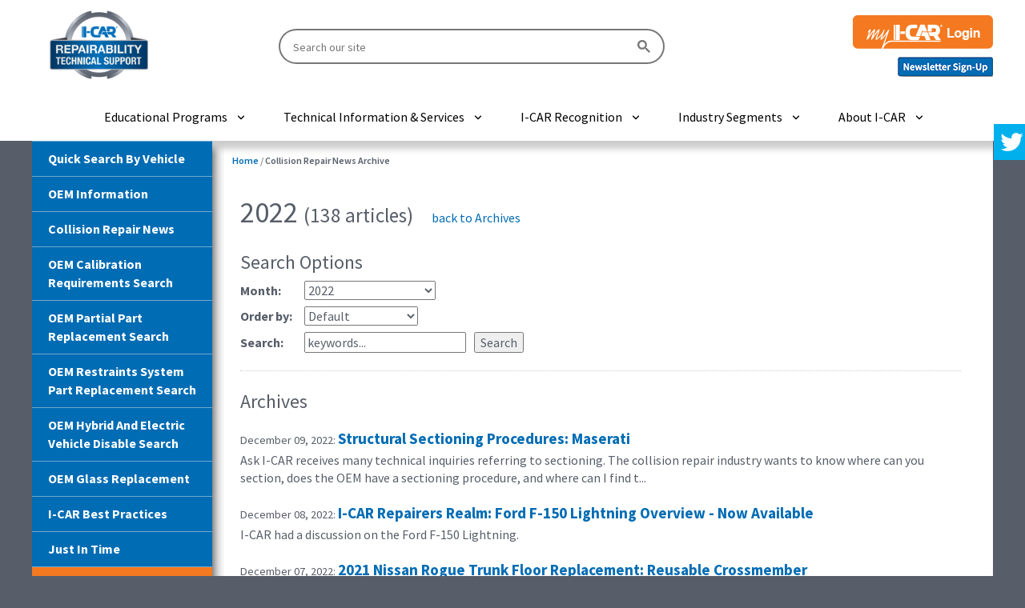

--- FILE ---
content_type: text/html; charset=utf-8
request_url: https://rts.i-car.com/collision-repair-news-archive/monthlyarchive/00/2022.html?start=5
body_size: 13644
content:
		<!DOCTYPE html>
	<html xmlns="http://www.w3.org/1999/xhtml" xml:lang="en-gb" lang="en-gb" dir="ltr">

	<head>
			
		<!-- Google Tag Manager -->
		<script>(function(w,d,s,l,i){w[l]=w[l]||[];w[l].push({'gtm.start':
		new Date().getTime(),event:'gtm.js'});var f=d.getElementsByTagName(s)[0],
		j=d.createElement(s),dl=l!='dataLayer'?'&l='+l:'';j.async=true;j.src=
		'https://www.googletagmanager.com/gtm.js?id='+i+dl;f.parentNode.insertBefore(j,f);
		})(window,document,'script','dataLayer','GTM-MLJ45BXZ');</script>
		<!-- End Google Tag Manager -->
		<!-- Google Tag Manager -->
		<script>(function(w,d,s,l,i){w[l]=w[l]||[];w[l].push({'gtm.start':
		new Date().getTime(),event:'gtm.js'});var f=d.getElementsByTagName(s)[0],
		j=d.createElement(s),dl=l!='dataLayer'?'&l='+l:'';j.async=true;j.src=
		'https://www.googletagmanager.com/gtm.js?id='+i+dl;f.parentNode.insertBefore(j,f);
		})(window,document,'script','dataLayer','GTM-59W4R8V');</script>
		<!-- End Google Tag Manager -->

		
<script type="text/javascript">
	var big = '72%';
	var small = '53%';
	var bildauf = '/templates/i-car-rts/images/plus.png';
	var bildzu = '/templates/i-car-rts/images/minus.png';
	var rightopen='Open info';
	var rightclose='Close info';
	var altopen='is open';
	var altclose='is closed';
</script>
				<meta name="viewport" content="width=device-width, initial-scale=1.0, maximum-scale=3.0, user-scalable=yes" />
		<meta name="HandheldFriendly" content="true" />
		<meta name="apple-mobile-web-app-capable" content="YES" />
		<script src="//ajax.googleapis.com/ajax/libs/jquery/1.11.1/jquery.min.js"></script>
		<link type="text/css" rel="stylesheet" href="https://fonts.googleapis.com/css?family=Source+Sans+Pro:400,600,700">
				<base href="https://rts.i-car.com/collision-repair-news-archive/monthlyarchive/00/2022.html" />
	<meta http-equiv="content-type" content="text/html; charset=utf-8" />
	<meta name="keywords" content="I-CAR REPAIRABILITY TECHNICAL SUPPORT PORTAL" />
	<meta name="description" content="I-CAR REPAIRABILITY TECHNICAL SUPPORT PORTAL" />
	<meta name="generator" content="Joomla! - Open Source Content Management" />
	<title>2022 - Monthly Archive - Results from #5</title>
	<link href="/templates/i-car-rts/favicon.ico" rel="shortcut icon" type="image/vnd.microsoft.icon" />
	<link href="https://rts.i-car.com/components/com_monthlyarchive/views/monthlyarchive/tmpl/monthlyarchive.css" rel="stylesheet" type="text/css" />
	<link href="/plugins/system/jce/css/content.css?aa754b1f19c7df490be4b958cf085e7c" rel="stylesheet" type="text/css" />
	<link href="/cache/widgetkit/widgetkit-09061246.css" rel="stylesheet" type="text/css" />
	<link href="/media/plg_fancybox/css/jquery.fancybox.css" rel="stylesheet" type="text/css" />
	<link href="/media/plg_fancybox/css/jquery.fancybox-thumbs.css" rel="stylesheet" type="text/css" />
	<link href="https://rts.i-car.com/templates/i-car-rts/css/bootstrap.min.css" rel="stylesheet" type="text/css" media="all" />
	<link href="https://rts.i-car.com/templates/i-car-rts/css/font-awesome.min.css" rel="stylesheet" type="text/css" media="all" />
	<link href="https://rts.i-car.com/templates/i-car-rts/css/animate.css" rel="stylesheet" type="text/css" media="all" />
	<link href="https://rts.i-car.com/templates/i-car-rts/css/MainICARStyle.css" rel="stylesheet" type="text/css" />
	<link href="https://rts.i-car.com/templates/i-car-rts/css/styles.css" rel="stylesheet" type="text/css" />
	<link href="https://rts.i-car.com/templates/i-car-rts/images/lol.css" rel="stylesheet" type="text/css" />
	<link href="https://rts.i-car.com/templates/i-car-rts/css/webcitz-menu.css" rel="stylesheet" type="text/css" />
	<link href="https://rts.i-car.com/templates/i-car-rts/css/webcitz_search.css" rel="stylesheet" type="text/css" />
	<link href="/modules/mod_twitter_widget_slider/assets/style.css" rel="stylesheet" type="text/css" />
	<link href="https://rts.i-car.com/modules/mod_djimageslider/assets/style.css" rel="stylesheet" type="text/css" />
	<style type="text/css">

		/* Styles for DJ Image Slider with module id 232 */
		#djslider-loader232 {
			margin: 0 auto;
			position: relative;
		}
		#djslider232 {
			margin: 0 auto;
			position: relative;
			height: 330px; 
			width: 225px;
			max-width: 225px;
		}
		#slider-container232 {
			position: absolute;
			overflow:hidden;
			left: 0; 
			top: 0;
			height: 100%;
			width: 100%;
		}
		#djslider232 ul#slider232 {
			margin: 0 !important;
			padding: 0 !important;
			border: 0 !important;
		}
		#djslider232 ul#slider232 li {
			list-style: none outside !important;
			float: left;
			margin: 0 !important;
			border: 0 !important;
			padding: 0 0px 0px 0 !important;
			position: relative;
			height: 330px;
			width: 225px;
			background: none;
			overflow: hidden;
		}
		#slider232 li img {
			width: 100%;
			height: auto;
			border: 0 !important;
			margin: 0 !important;
		}
		#slider232 li a img, #slider232 li a:hover img {
			border: 0 !important;
		}
		
	</style>
	<script type="application/json" class="joomla-script-options new">{"csrf.token":"2043bbf28079b8bf0de45bea0cb1a3f4","system.paths":{"root":"","base":""},"joomla.jtext":{"TPL_BEEZ3_ALTOPEN":"is open","TPL_BEEZ3_ALTCLOSE":"is closed","TPL_BEEZ3_TEXTRIGHTOPEN":"Open info","TPL_BEEZ3_TEXTRIGHTCLOSE":"Close info","TPL_BEEZ3_FONTSIZE":"Font size","TPL_BEEZ3_BIGGER":"Bigger","TPL_BEEZ3_RESET":"Reset","TPL_BEEZ3_SMALLER":"Smaller","TPL_BEEZ3_INCREASE_SIZE":"Increase size","TPL_BEEZ3_REVERT_STYLES_TO_DEFAULT":"Revert styles to default","TPL_BEEZ3_DECREASE_SIZE":"Decrease size","TPL_BEEZ3_OPENMENU":"Open Menu","TPL_BEEZ3_CLOSEMENU":"Close Menu"}}</script>
	<script src="/media/jui/js/jquery.min.js?6891537b6f77633d9a496f0fc988cd10" type="text/javascript"></script>
	<script src="/media/jui/js/jquery-noconflict.js?6891537b6f77633d9a496f0fc988cd10" type="text/javascript"></script>
	<script src="/media/jui/js/jquery-migrate.min.js?6891537b6f77633d9a496f0fc988cd10" type="text/javascript"></script>
	<script src="/cache/widgetkit/widgetkit-3b633c35.js" type="text/javascript"></script>
	<script src="/media/plg_fancybox/js/jquery.fancybox.pack.js" type="text/javascript"></script>
	<script src="/media/plg_fancybox/js/jquery.mousewheel-3.0.6.pack.js" type="text/javascript"></script>
	<script src="/media/plg_fancybox/js/jquery.fancybox-thumbs.js" type="text/javascript"></script>
	<script src="/media/system/js/mootools-core.js?6891537b6f77633d9a496f0fc988cd10" type="text/javascript"></script>
	<script src="/media/system/js/core.js?6891537b6f77633d9a496f0fc988cd10" type="text/javascript"></script>
	<script src="/templates/i-car-rts/javascript/bootstrap.min.js" type="text/javascript"></script>
	<script src="/templates/i-car-rts/javascript/bootstrap-hover-dropdown.min.js" type="text/javascript"></script>
	<script src="/templates/i-car-rts/javascript/mmenu.js" type="text/javascript"></script>
	<script src="/templates/i-car-rts/javascript/rts-scripts-2019.js" type="text/javascript"></script>
	<script src="/templates/i-car-rts/javascript/webcitz_search.js" type="text/javascript" defer="defer"></script>
	<script src="/templates/i-car-rts/javascript/webcitz-menu.js" type="text/javascript" defer="defer"></script>
	<script src="/media/system/js/mootools-more.js?6891537b6f77633d9a496f0fc988cd10" type="text/javascript"></script>
	<script src="/modules/mod_djimageslider/assets/powertools-1.2.0.js" type="text/javascript"></script>
	<script src="/modules/mod_djimageslider/assets/slider.js" type="text/javascript"></script>
	<script type="text/javascript">

			$conv_ = jQuery;
			$conv_(document).ready(function() {
            $conv_("a[href^='http:']:not([href*='" + window.location.host + "']), a[href^='https:']:not([href*='" + window.location.host + "'])").each(function() {
            if($conv_(this).attr("target")!="_parent"){
                $conv_(this).attr("target", "_blank");
            }});
            
        });jQuery.noConflict();jQuery(document).ready(function() {jQuery("a.lightbox").fancybox({'mouseWheel':false, 'openEffect':'elastic', 'closeEffect':'elastic', 'nextEffect':'elastic', 'prevEffect':'elastic', 'openSpeed':200, 'closeSpeed':200, 'nextSpeed':200, 'prevSpeed':200, helpers: {overlay: {closeClick:false}, thumbs: {width:50, height:50}}});});(function($){ window.addEvent('domready',function(){this.Slider232 = new DJImageSliderModule({id: '232', slider_type: 2, slide_size: 225, visible_slides: 1, show_buttons: 0, show_arrows: 0, preload: 800},{auto: 1, transition: Fx.Transitions.linear, duration: 600, delay: 30600})}); })(document.id);
	</script>
	<link href="http://feeds.feedburner.com/" rel="alternate" type="application/rss+xml" title="RTS Collision Repair News" />

		<link href="/templates/i-car-rts/css/bootstrap-grid-flexbox.min.css" rel="stylesheet" type="text/css" />
		
				<div class="moduletable">
						

	<script>
/*
 Sticky-kit v1.1.2 | WTFPL | Leaf Corcoran 2015 | http://leafo.net
*/
(function(){var b,f;b=this.jQuery||window.jQuery;f=b(window);b.fn.stick_in_parent=function(d){var A,w,J,n,B,K,p,q,k,E,t;null==d&&(d={});t=d.sticky_class;B=d.inner_scrolling;E=d.recalc_every;k=d.parent;q=d.offset_top;p=d.spacer;w=d.bottoming;null==q&&(q=0);null==k&&(k=void 0);null==B&&(B=!0);null==t&&(t="is_stuck");A=b(document);null==w&&(w=!0);J=function(a,d,n,C,F,u,r,G){var v,H,m,D,I,c,g,x,y,z,h,l;if(!a.data("sticky_kit")){a.data("sticky_kit",!0);I=A.height();g=a.parent();null!=k&&(g=g.closest(k));
if(!g.length)throw"failed to find stick parent";v=m=!1;(h=null!=p?p&&a.closest(p):b("<div />"))&&h.css("position",a.css("position"));x=function(){var c,f,e;if(!G&&(I=A.height(),c=parseInt(g.css("border-top-width"),10),f=parseInt(g.css("padding-top"),10),d=parseInt(g.css("padding-bottom"),10),n=g.offset().top+c+f,C=g.height(),m&&(v=m=!1,null==p&&(a.insertAfter(h),h.detach()),a.css({position:"",top:"",width:"",bottom:""}).removeClass(t),e=!0),F=a.offset().top-(parseInt(a.css("margin-top"),10)||0)-q,
u=a.outerHeight(!0),r=a.css("float"),h&&h.css({width:a.outerWidth(!0),height:u,display:a.css("display"),"vertical-align":a.css("vertical-align"),"float":r}),e))return l()};x();if(u!==C)return D=void 0,c=q,z=E,l=function(){var b,l,e,k;if(!G&&(e=!1,null!=z&&(--z,0>=z&&(z=E,x(),e=!0)),e||A.height()===I||x(),e=f.scrollTop(),null!=D&&(l=e-D),D=e,m?(w&&(k=e+u+c>C+n,v&&!k&&(v=!1,a.css({position:"fixed",bottom:"",top:c}).trigger("sticky_kit:unbottom"))),e<F&&(m=!1,c=q,null==p&&("left"!==r&&"right"!==r||a.insertAfter(h),
h.detach()),b={position:"",width:"",top:""},a.css(b).removeClass(t).trigger("sticky_kit:unstick")),B&&(b=f.height(),u+q>b&&!v&&(c-=l,c=Math.max(b-u,c),c=Math.min(q,c),m&&a.css({top:c+"px"})))):e>F&&(m=!0,b={position:"fixed",top:c},b.width="border-box"===a.css("box-sizing")?a.outerWidth()+"px":a.width()+"px",a.css(b).addClass(t),null==p&&(a.after(h),"left"!==r&&"right"!==r||h.append(a)),a.trigger("sticky_kit:stick")),m&&w&&(null==k&&(k=e+u+c>C+n),!v&&k)))return v=!0,"static"===g.css("position")&&g.css({position:"relative"}),
a.css({position:"absolute",bottom:d,top:"auto"}).trigger("sticky_kit:bottom")},y=function(){x();return l()},H=function(){G=!0;f.off("touchmove",l);f.off("scroll",l);f.off("resize",y);b(document.body).off("sticky_kit:recalc",y);a.off("sticky_kit:detach",H);a.removeData("sticky_kit");a.css({position:"",bottom:"",top:"",width:""});g.position("position","");if(m)return null==p&&("left"!==r&&"right"!==r||a.insertAfter(h),h.remove()),a.removeClass(t)},f.on("touchmove",l),f.on("scroll",l),f.on("resize",
y),b(document.body).on("sticky_kit:recalc",y),a.on("sticky_kit:detach",H),setTimeout(l,0)}};n=0;for(K=this.length;n<K;n++)d=this[n],J(b(d));return this}}).call(this);

var $j = jQuery.noConflict(); 

//$j(document.body).trigger("sticky_kit:recalc");
$j(document).ready(function(){

    $j(window).on("resize", function () {
        if ($j(window).width() < 992) {
			$j(".side-nav").trigger("sticky_kit:detach");
        } else {
		    $j(".side-nav").stick_in_parent({
		    	recalc_every: 1,
		    	parent: ".wrapp",
		    	spacer: false
		    });
        }
    });
    
});

</script>		</div>
	
		<!--[if IE 7]>
		<link href="/templates/i-car-rts/css/ie7only.css" rel="stylesheet" type="text/css" />
		<![endif]-->
		<!-- HTML5 Shim and Respond.js IE8 support of HTML5 elements and media queries -->
		<!-- WARNING: Respond.js doesn't work if you view the page via file:// -->
		<!--[if lt IE 9]>
          <script src="https://oss.maxcdn.com/html5shiv/3.7.2/html5shiv.min.js"></script>
          <script src="https://oss.maxcdn.com/respond/1.4.2/respond.min.js"></script>
        <![endif]-->
		<script type='text/javascript' src='https://platform-api.sharethis.com/js/sharethis.js#property=66df2d1ad43faf001a475cef&product=sop' async='async'></script>
		<!--
		<script type="text/javascript">
                        var switchTo5x = true;
                </script>
		<script type="text/javascript" src="https://ws.sharethis.com/button/buttons.js"></script>
		<script type="text/javascript">
			stLight.options({
				publisher: "6061981d-5f07-4899-a504-ce02d87fa271",
				doNotHash: true,
				doNotCopy: true,
				hashAddressBar: false
			});
		</script>
		-->
	</head>

	<body id="PageContent" class="LTR Gecko Gecko29 ENUS ContentBody">
		<!-- Google Tag Manager (noscript) -->
		<noscript><iframe src="https://www.googletagmanager.com/ns.html?id=GTM-MLJ45BXZ" height="0" width="0" style="display:none;visibility:hidden"></iframe></noscript>
		<!-- End Google Tag Manager (noscript) -->
		<!-- Google Tag Manager (noscript) -->
		<noscript><iframe src=https://www.googletagmanager.com/ns.html?id=GTM-59W4R8V" height="0" width="0" style="display:none;visibility:hidden"></iframe></noscript>
		<!-- End Google Tag Manager (noscript) -->
		
		<!-- Browser Message -->
		
		<script>
			function get_browser_info() {
				var ua = navigator.userAgent,
					tem, M = ua.match(/(opera|chrome|safari|firefox|msie|trident(?=\/))\/?\s*(\d+)/i) || [];
				if (/trident/i.test(M[1])) {
					tem = /\brv[ :]+(\d+)/g.exec(ua) || [];
					return {
						name: 'IE ',
						version: (tem[1] || '')
					};
				}
				if (M[1] === 'Chrome') {
					tem = ua.match(/\bOPR\/(\d+)/)
					if (tem != null) {
						return {
							name: 'Opera',
							version: tem[1]
						};
					}
				}
				M = M[2] ? [M[1], M[2]] : [navigator.appName, navigator.appVersion, '-?'];
				if ((tem = ua.match(/version\/(\d+)/i)) != null) {
					M.splice(1, 1, tem[1]);
				}
				return {
					name: M[0],
					version: M[1]
				};
			}
			var browser = get_browser_info();
			/*document.write("<div class='BrowserMessage'>(Browser: " + browser.name);
			document.write("  ");
			document.write("Version: " + browser.version + ") <a href='/UpgradeYourBrowser'>Details</a>");
			*/
			if ((browser.name == 'IE ' || browser.name == 'MSIE') && browser.version <= 10) {
				document.write("<div class='zoneBrowserMessage'><div class='BrowserMessage'>");
				document.write("You are using an old version of Internet Explorer and need to upgrade to continue using this site.&nbsp;&nbsp;<a href='/upgrade-your-browser.html' onclick=\"ga('send', 'event', 'Old Browser', '" + browser.name + " " + browser.version + "', '" + browser.name + " " + browser.version + "');\"><b>See How</b></a>");
				document.write("</div></div>");
				ga('set', 'dimension1', browser.name + ' ' + browser.version); // Google Analytics Custom Dimension "User Browser"
				jQuery(function($) {
					$(document).ready(function() {
						$('#wbctzHomepageSearchLayout').after("<div><p style='font-size:85%; color:#FF0000; font-style:italic;'>If vehicle dropdowns are not displaying, you will likely need to update your browser to Internet Explorer 11 or newer in Windows 7 or newer.</p></div>");
					});
				});
			}
		</script>
		<!-- End Browser Message -->
		
		<div id="page-content" class="home">
						<header class="rts-header rts-page--header">
				<div class="container-fluid">
					<div class="row-flex middle-xs">
						<div class="col-flex-lg-3 col-flex-md-2 col-flex-sm-4 col-flex-xs-4 col-flex-xxs-12">
							<a class="rts-logo" href="https://rts.i-car.com/">
								<img class="rts-logo--image" src="/images/rts-logo-header.png" alt="I-CAR">
							</a>
						</div>
						<div class="col-flex-lg-5 col-flex-md-6 col-flex-sm-12 col-flex-sm-last">
														<div class="rts-header-search">
								<gcse:searchbox-only resultsUrl="http://rts.i-car.com/global-search-results.html"></gcse:searchbox-only>
							</div>
						</div>
						<div class="col-flex-lg-4 col-flex-md-4 col-flex-sm-8 col-flex-xs-8 col-flex-xxs-12">
							<div class="rts-login">
										<div class="moduletable">
						
    <a href="/?morequest=oauthredirect&app_name=customoauth&app_type=oauth" class="rts-login--login">
		<img src="/images/myICARLogin_Button.png" class="rts-login--login-btn" alt="my I-CAR Login">
	</a>
		</div>
	
								<div style="padding-top:10px;"><a href="/newsletter.html"><img src="/templates/i-car-rts/images/newsletter.png"></a></div>
							</div>
						</div>
					</div>
				</div>
			</header>
			<div class="top-bar">
				<div class="container-fluid">
					<div class="main-menu"><div class="close-icon">Close</div><div class="menu-item has-children"><div><a href="javascript:void(0);">Educational Programs</a><span class="child-trigger"></span></div><div class="menu-dropdown"><div class="menu-item has-children"><div><a href="https://www.i-car.com/academy">Academy</a><span class="child-trigger"></span></div><div class="menu-dropdown"><div class="menu-item"><div><a href="https://www.i-car.com/academyshops">Academy for Shops</a></div></div><div class="menu-item"><div><a href="https://academy.i-car.com/schools">Academy for Schools</a></div></div></div></div><div class="menu-item has-children"><div><a href="javascript:void(0);">Courses</a><span class="child-trigger"></span></div><div class="menu-dropdown"><div class="menu-item"><div><a href="https://www.i-car.com/browse">Course Catalog</a></div></div><div class="menu-item"><div><a href="https://info.i-car.com/course-updates">Course Updates</a></div></div><div class="menu-item"><div><a href="https://info.i-car.com/training/types-of-training">Types of Training</a></div></div></div></div><div class="menu-item has-children"><div><a href="javascript:void(0);">Learning Paths</a><span class="child-trigger"></span></div><div class="menu-dropdown"><div class="menu-item"><div><a href="https://www.i-car.com/adas-technician-platinum-path">ADAS Technician</a></div></div><div class="menu-item"><div><a href="https://www.i-car.com/auto-physical-damage-appraiser-platinum-path">Auto Physical Damage Appraiser</a></div></div><div class="menu-item"><div><a href="https://www.i-car.com/electrical-diagnostics-technician-path">Electrical/Diagnostics Technician</a></div></div><div class="menu-item"><div><a href="https://www.i-car.com/estimator-platinum-path">Estimator</a></div></div><div class="menu-item"><div><a href="https://www.i-car.com/mechanical-technician-platinum-path">Mechanical Technician</a></div></div><div class="menu-item"><div><a href="https://www.i-car.com/nonstructural-technician-platinum-path">Non-Structural Technician</a></div></div><div class="menu-item"><div><a href="https://www.i-car.com/production-management-platinum-path">Production Management</a></div></div><div class="menu-item"><div><a href="https://www.i-car.com/refinish-technician-platinum-path">Refinish Technician</a></div></div><div class="menu-item"><div><a href="https://www.i-car.com/structural-technician-platinum-path">Structural Technician</a></div></div></div></div><div class="menu-item has-children"><div><a href="javascript:void(0);">Programs</a><span class="child-trigger"></span></div><div class="menu-dropdown"><div class="menu-item"><div><a href="https://www.i-car.com/handson-skills-development">Hands-On Skills Development</a></div></div><div class="menu-item"><div><a href="https://www.i-car.com/assessment">In-Shop Knowledge Assessment</a></div></div><div class="menu-item"><div><a href="https://www.i-car.com/industry-training-alliance">Industry Training Alliance</a></div></div><div class="menu-item"><div><a href="https://www.i-car.com/vehicle-technology-specific-training">Vehicle and Technology Specific Training</a></div></div><div class="menu-item"><div><a href="https://www.i-car.com/welding-training-certification">Welding Training & Certification</a></div></div></div></div><div class="menu-item"><div><a href="https://www.i-car.com/registered-apprenticeship">Registered Apprenticeship</a></div></div><div class="menu-item"><div><a href="https://www.i-car.com/subscription">Subscriptions</a></div></div><div class="menu-item"><div><a href="https://info.i-car.com/training/value-of-training">Value of Training</a></div></div><div class="menu-item has-children"><div><a href="https://info.i-car.com/network-programs">Network Programs</a><span class="child-trigger"></span></div><div class="menu-dropdown"><div class="menu-item"><div><a href="https://info.i-car.com/network-programs/insurance">Insurance</a></div></div><div class="menu-item"><div><a href="https://info.i-car.com/network-programs/oem">OEM</a></div></div></div></div></div></div><div class="menu-item has-children"><div><a href="javascript:void(0);">Technical Information & Services</a><span class="child-trigger"></span></div><div class="menu-dropdown"><div class="menu-item has-children"><div><a href="https://rts.i-car.com">Repairability Technical Support Portal</a><span class="child-trigger"></span></div><div class="menu-dropdown"><div class="menu-item"><div><a href="https://rts.i-car.com/search-by-vehicle.html">Quick Search By Vehicle</a></div></div><div class="menu-item"><div><a href="https://rts.i-car.com/oem-information.html">OEM Information</a></div></div><div class="menu-item"><div><a href="https://rts.i-car.com/collision-repair-news.html">Collision Repair News</a></div></div><div class="menu-item"><div><a href="https://rts.i-car.com/oem-calibration-requirements-search.html">OEM Calibration Requirements Search</a></div></div><div class="menu-item"><div><a href="https://rts.i-car.com/oem-partial-part-replacement-search.html">OEM Partial Part Replacement Search</a></div></div><div class="menu-item"><div><a href="https://rts.i-car.com/oem-restraints-system-part-replacement-search.html">OEM Restraints System Part Replacement Search</a></div></div><div class="menu-item"><div><a href="https://rts.i-car.com/hybrid-and-electric-vehicle-disable-search.html">OEM Hybrid & Electric Vehicle Disable Search</a></div></div><div class="menu-item"><div><a href="https://rts.i-car.com/oem-glass-replacement.html">OEM Glass Replacement</a></div></div><div class="menu-item"><div><a href="https://rts.i-car.com/best-practices.html">I-CAR Best Practices</a></div></div><div class="menu-item"><div><a href="https://rts.i-car.com/just-in-time.html">Just In Time</a></div></div></div></div><div class="menu-item"><div><a href="https://rts.i-car.com/ask-i-car.html">Ask I-CAR</a></div></div><div class="menu-item"><div><a href="https://info.i-car.com/adas">ADAS Resources</a></div></div><div class="menu-item"><div><a href="https://info.i-car.com/electric-vehicles">Electric Vehicle Resources</a></div></div><div class="menu-item"><div><a href="https://info.i-car.com/knowledge-assessment">In-Shop Knowledge Assessment Resources</a></div></div><div class="menu-item"><div><a href="https://info.i-car.com/welding">Welding Resources</a></div></div><div class="menu-item"><div><a href="https://info.i-car.com/repairers-realm">Repairers Realm</a></div></div><div class="menu-item"><div><a href="https://info.i-car.com/collisionreporter">Collision Reporter</a></div></div></div></div><div class="menu-item has-children"><div><a href="javascript:void(0);">I-CAR Recognition</a><span class="child-trigger"></span></div><div class="menu-dropdown"><div class="menu-item"><div><a href="https://info.i-car.com/platinum">Platinum</a></div></div><div class="menu-item has-children"><div><a href="https://info.i-car.com/gold-class">Gold Class</a><span class="child-trigger"></span></div><div class="menu-dropdown"><div class="menu-item"><div><a href="https://info.i-car.com/gold-class/gold-class-collision-repair-standards">Collision Repair Standards</a></div></div><div class="menu-item"><div><a href="https://info.i-car.com/gold-class/gold-class-insurance-standards">Insurance Standards</a></div></div><div class="menu-item"><div><a href="https://goldclass.i-car.com/">Shop Locator</a></div></div></div></div></div></div><div class="menu-item has-children"><div><a href="javascript:void(0);">Industry Segments</a><span class="child-trigger"></span></div><div class="menu-dropdown"><div class="menu-item has-children"><div><a href="https://info.i-car.com/industries-served/career-and-technical-school">Career & Technical Schools</a><span class="child-trigger"></span></div><div class="menu-dropdown"><div class="menu-item"><div><a href="https://academy.i-car.com/schools">Academy for Schools</a></div></div><div class="menu-item"><div><a href="https://pdp-ee.i-car.com/">PDP-EE - Training For My School</a></div></div><div class="menu-item"><div><a href="https://pdp-ee.i-car.com/Home/Welding-Training-Certification-for-Career-Tech">PDP-EE - Welding</a></div></div><div class="menu-item"><div><a href="https://pdp-ee.i-car.com/Home/PDP-EE-Curriculum-Users">PDP-EE - Users List</a></div></div><div class="menu-item"><div><a href="https://pdp-ee.i-car.com/Home/Enhanced-Curriculum-NATEF">PDP-EE - Enhanced Package</a></div></div><div class="menu-item"><div><a href="https://pdp-ee.i-car.com/home/school-pricing">PDP-EE - Pricing</a></div></div><div class="menu-item"><div><a href="https://pdp-ee.i-car.com/home/resources-and-forms">PDP-EE - Resources and Forms</a></div></div><div class="menu-item"><div><a href="https://pdp-ee.i-car.com/home/educator-role">PDP-EE - Educator Role</a></div></div><div class="menu-item"><div><a href="https://pdp-ee.i-car.com/home/career-technical-schools-blog">PDP-EE - Blog</a></div></div><div class="menu-item"><div><a href="https://pdp-ee.i-car.com/home/myicar/login">PDP-EE - my I-CAR</a></div></div><div class="menu-item"><div><a href="https://support.i-car.com/login">Instructor Support Website</a></div></div></div></div><div class="menu-item"><div><a href="https://info.i-car.com/industries-served/collision-repair-manager">Collision Repair Manager</a></div></div><div class="menu-item"><div><a href="https://info.i-car.com/industries-served/collision-repair-technician">Collision Repair Technician</a></div></div><div class="menu-item"><div><a href="https://info.i-car.com/industries-served/apda">Insurance APDA</a></div></div><div class="menu-item"><div><a href="https://info.i-car.com/industries-served/insurance">Insurance Manager</a></div></div><div class="menu-item"><div><a href="https://info.i-car.com/industries-served/oem">OEM</a></div></div><div class="menu-item"><div><a href="https://info.i-car.com/industries-served/suppliers">Suppliers</a></div></div><div class="menu-item"><div><a href="https://info.i-car.com/industries-served/supporting-services">Supporting Services</a></div></div></div></div><div class="menu-item has-children"><div><a href="javascript:void(0);">About I-CAR</a><span class="child-trigger"></span></div><div class="menu-dropdown"><div class="menu-item has-children"><div><a href="https://info.i-car.com/about-us">About I-CAR</a><span class="child-trigger"></span></div><div class="menu-dropdown"><div class="menu-item"><div><a href="https://info.i-car.com/about-us/vision-and-mission">Vision, Mission  & Core Beliefs & Values</a></div></div><div class="menu-item"><div><a href="https://info.i-car.com/about-us/careers">Careers</a></div></div><div class="menu-item"><div><a href="https://info.i-car.com/about-us/culture">Culture</a></div></div></div></div><div class="menu-item has-children"><div><a href="https://info.i-car.com/governance">Governance</a><span class="child-trigger"></span></div><div class="menu-dropdown"><div class="menu-item"><div><a href="https://info.i-car.com/governance/board-of-directors">Board of Directors</a></div></div><div class="menu-item"><div><a href="https://info.i-car.com/governance/industry-councils">Industry Councils</a></div></div><div class="menu-item"><div><a href="https://info.i-car.com/governance/industry-reinvestment">Industry Reinvestment</a></div></div><div class="menu-item"><div><a href="https://info.i-car.com/governance/leadership">Leadership</a></div></div><div class="menu-item"><div><a href="https://info.i-car.com/governance/membership">Membership</a></div></div></div></div><div class="menu-item"><div><a href="https://www.i-car.com/knowledge-skill-protocol">Industry Protocol</a></div></div><div class="menu-item"><div><a href="https://info.i-car.com/sustaining-partners">Sustaining Partners</a></div></div><div class="menu-item has-children"><div><a href="https://info.i-car.com/volunteers-instructors">Volunteers & Instructors</a><span class="child-trigger"></span></div><div class="menu-dropdown"><div class="menu-item"><div><a href="https://info.i-car.com/volunteers-instructors/instructors">Instructors & Assessors</a></div></div><div class="menu-item"><div><a href="https://info.i-car.com/volunteers-instructors/volunteers">Volunteers & Committees</a></div></div></div></div><div class="menu-item has-children"><div><a href="javascript:void(0);">Collaborative Solutions</a><span class="child-trigger"></span></div><div class="menu-dropdown"><div class="menu-item"><div><a href="https://www.collisioneducationfoundation.org/">Collision Repair Education Foundation</a></div></div></div></div><div class="menu-item"><div><a href="https://info.i-car.com/about-us/awards">Awards</a></div></div></div></div></div><div class="menu-icon">MENU</div>				</div>
			</div>
			<!--<div class="secondary-bar">
				<div class="container-fluid">
					<div class="row-flex middle-sm">
						<div class="col-flex-sm-6">
							<div class="rts-programs">
								<a href="https://www.i-car.com/" class="rts-programs--icon" target="_blank" rel="noopener noreferrer">
									<img class="rts-programs--image" src="/images/rts-2019/i-car.png" alt="I-CAR">
								</a>
								<a href="https://www.i-cartraintogain.com/protocol" class="rts-programs--icon" target="_blank" rel="noopener noreferrer">
									<img class="rts-programs--image" src="/images/rts-2019/ksprotocol.png" alt="Knowledge and Skills Protocol">
								</a>
								<a href="https://info.i-car.com/collisionreporter" class="rts-programs--icon" target="_blank" rel="noopener noreferrer">
									<img class="rts-programs--image" src="/images/rts-2019/collisionreporter.png" alt="Collision Reporter">
								</a>
								<a href="https://info.i-car.com/network-programs" class="rts-programs--icon" target="_blank" rel="noopener noreferrer">
									<img class="rts-programs--image" src="/images/rts-2019/networkprograms.png" alt="Network Programs">
								</a>
								<a href="https://www.i-car.com/s/industry-training-alliance" class="rts-programs--icon" target="_blank" rel="noopener noreferrer">
									<img class="rts-programs--image" src="/images/rts-2019/ita.png" alt="Industry Training Alliance">
								</a>
								<a href="https://www.bodyshopology.com/" class="rts-programs--icon" target="_blank" rel="noopener noreferrer">
									<img class="rts-programs--image" src="/images/rts-2019/bodyshopology.png" alt="BodyShopology">
								</a>
							</div>
						</div>
						<div class="col-flex-sm-6">
							<div class="rts-social">
								<a href="https://www.facebook.com/icareducation" class="rts-social--icon" target="_blank" rel="noopener noreferrer">
									<img class="rts-social--image" src="/images/rts-2019/social-facebook.png" alt="Facebook">
								</a>
								<a href="https://www.linkedin.com/company/i-car/" class="rts-social--icon" target="_blank" rel="noopener noreferrer">
									<img class="rts-social--image" src="/images/rts-2019/social-linkedin.png" alt="LinkedIn">
								</a>
								<a href="https://www.instagram.com/icar_education/" class="rts-social--icon" target="_blank" rel="noopener noreferrer">
									<img class="rts-social--image" src="/images/rts-2019/social-instagram.png" alt="Instagram">
								</a>
								<a href="https://twitter.com/Ask_ICAR" class="rts-social--icon" target="_blank" rel="noopener noreferrer">
									<img class="rts-social--image" src="/images/rts-2019/social-twitter.png" alt="Twitter">
								</a>
								<a href="https://www.youtube.com/user/icartraining" class="rts-social--icon" target="_blank" rel="noopener noreferrer">
									<img class="rts-social--image" src="/images/rts-2019/social-youtube.png" alt="YouTube">
								</a>
							</div>
						</div>
					</div>
				</div>
			</div>-->
			<div class="zoneMainContent">
				<div class="pdp container">
					<div class="row">
						<div class="col-xs-12" id="main">
							<article class="wrapp">
								<!--left navigation menu -->
								<div class="col-xs-12 col-md-3 side-nav">
									<ul class="nav menu mod-list">
<li class="item-1088"><a href="/search-by-vehicle.html" >Quick Search By Vehicle</a></li><li class="item-595 parent"><a href="/oem-information.html" >OEM Information</a></li><li class="item-596 parent"><a href="/collision-repair-news.html" >Collision Repair News</a></li><li class="item-1097 parent"><a href="/oem-calibration-requirements-search.html" >OEM Calibration Requirements Search</a></li><li class="item-597 parent"><a href="/oem-partial-part-replacement-search.html" >OEM Partial Part Replacement Search</a></li><li class="item-598 parent"><a href="/oem-restraints-system-part-replacement-search.html" >OEM Restraints System Part Replacement Search</a></li><li class="item-766 parent"><a href="/hybrid-and-electric-vehicle-disable-search.html" >OEM Hybrid And Electric Vehicle Disable Search</a></li><li class="item-1103"><a href="/oem-glass-replacement.html" >OEM Glass Replacement</a></li><li class="item-1145"><a href="/best-practices.html" >I-CAR Best Practices</a></li><li class="item-1716"><a href="/just-in-time.html" >Just In Time</a></li><li class="item-600 parent"><a href="/ask-i-car.html" class="askicar">Ask I-CAR</a></li></ul>
<div style="border: 0px !important;">
<div id="djslider-loader232" class="djslider-loader">
    <div id="djslider232" class="djslider">
        <div id="slider-container232" class="slider-container">
        	<ul id="slider232">
          		          			<li>
          					            											<a  href="https://rts.i-car.com/ask-i-car.html" target="_self">
															<img src="/images/34856slider.jpg" alt="Burnette" />
															</a>
																									
						
					</li>
                          			<li>
          					            											<a  href="https://rts.i-car.com/ask-i-car.html" target="_self">
															<img src="/images/20701.jpg" alt="VanHulle" />
															</a>
																									
						
					</li>
                          			<li>
          					            											<a  href="https://rts.i-car.com/ask-i-car.html" target="_self">
															<img src="/images/34857slider.jpg" alt="Butler" />
															</a>
																									
						
					</li>
                          			<li>
          					            											<a  href="https://rts.i-car.com/ask-i-car.html" target="_self">
															<img src="/images/20702.jpg" alt="Team" />
															</a>
																									
						
					</li>
                          			<li>
          					            											<a  href="https://rts.i-car.com/ask-i-car.html" target="_self">
															<img src="/images/20700.jpg" alt="Babino" />
															</a>
																									
						
					</li>
                        	</ul>
        </div>
                    </div>
</div>
</div>
<div style="clear: both"></div>

	<ul>
	<li class="CMSListMenuLI collision-repair-callout">
		<a class="text-center" href="/ask-i-car/submit-a-new-collision-repair-question.html">Submit a new collision repair question here!</a>
	</li>
</ul>
<p style="font-size: 16px; letter-spacing: -.2px; line-height: 30px; color: #006cb4;" class="text-center">Follow us on <a href="/twitter-feed.html" ><img src="/images/sema-twitter.jpg" height="25pc" /></a> <span style="font-weight: 600; color: #006cb4;">@Ask_ICAR</span> for daily updates.</p>
<hr>
								</div>
								<!--left navigation ends-->
								<section class="col-xs-12 col-md-9 main-col-right">
									<!-- breadcrumbs -->
																		<div class="col-xs-12 breadcrumb">
												<div class="moduletable">
						
<div class = "breadcrumbs">
<a href="/" class="pathway">Home</a> / <span>Collision Repair News Archive</span></div>
		</div>
	
									</div>
																		<!--end breadcrumbs-->
									<!-- body content placeholder for pages. -->
									<div class="col-xs-12">
										<!--main content-->
										<div class="col-xs-12 col-md-12 full content">
																							
																																	<div id="monthlyarchive"><div class="ma_page_title"><h1 class="title">2022 <span class="ma_count_articles">(138 articles)</span></h1> <span class="ma_back_to_archives"><a href="/collision-repair-news-archive/all.html">back to Archives</a></span><div class="ma_clearfix"></div></div><script language="JavaScript">function resubmit(){ document.monthlyarchive_form.archives_search.focus(); document.monthlyarchive_form.submit();}</script><form action="/collision-repair-news-archive/monthlyarchive.html" method="get" name="monthlyarchive_form" id="monthlyarchive_form" onchange="document.monthlyarchive_form.submit();"><h3>Search Options</h3><div class="ma_month_year"><label for="month_year_form">Month: </label><select name="month_year_form" id="month_year_form" onChange="Javascript:document.monthlyarchive_form.submit()"><option class="ma_year_option" value="00-2026">2026</option><option class="ma_month_option" value="01-2026" >January 2026 (7)</option><option class="ma_year_option" value="00-2025">2025</option><option class="ma_month_option" value="12-2025" >December 2025 (8)</option><option class="ma_month_option" value="11-2025" >November 2025 (11)</option><option class="ma_month_option" value="10-2025" >October 2025 (13)</option><option class="ma_month_option" value="09-2025" >September 2025 (11)</option><option class="ma_month_option" value="08-2025" >August 2025 (12)</option><option class="ma_month_option" value="07-2025" >July 2025 (11)</option><option class="ma_month_option" value="06-2025" >June 2025 (11)</option><option class="ma_month_option" value="05-2025" >May 2025 (11)</option><option class="ma_month_option" value="04-2025" >April 2025 (13)</option><option class="ma_month_option" value="03-2025" >March 2025 (12)</option><option class="ma_month_option" value="02-2025" >February 2025 (11)</option><option class="ma_month_option" value="01-2025" >January 2025 (12)</option><option class="ma_year_option" value="00-2024">2024</option><option class="ma_month_option" value="12-2024" >December 2024 (8)</option><option class="ma_month_option" value="11-2024" >November 2024 (10)</option><option class="ma_month_option" value="10-2024" >October 2024 (13)</option><option class="ma_month_option" value="09-2024" >September 2024 (10)</option><option class="ma_month_option" value="08-2024" >August 2024 (12)</option><option class="ma_month_option" value="07-2024" >July 2024 (11)</option><option class="ma_month_option" value="06-2024" >June 2024 (9)</option><option class="ma_month_option" value="05-2024" >May 2024 (13)</option><option class="ma_month_option" value="04-2024" >April 2024 (12)</option><option class="ma_month_option" value="03-2024" >March 2024 (12)</option><option class="ma_month_option" value="02-2024" >February 2024 (12)</option><option class="ma_month_option" value="01-2024" >January 2024 (9)</option><option class="ma_year_option" value="00-2023">2023</option><option class="ma_month_option" value="12-2023" >December 2023 (8)</option><option class="ma_month_option" value="11-2023" >November 2023 (12)</option><option class="ma_month_option" value="10-2023" >October 2023 (11)</option><option class="ma_month_option" value="09-2023" >September 2023 (11)</option><option class="ma_month_option" value="08-2023" >August 2023 (12)</option><option class="ma_month_option" value="07-2023" >July 2023 (9)</option><option class="ma_month_option" value="06-2023" >June 2023 (11)</option><option class="ma_month_option" value="05-2023" >May 2023 (12)</option><option class="ma_month_option" value="04-2023" >April 2023 (11)</option><option class="ma_month_option" value="03-2023" >March 2023 (12)</option><option class="ma_month_option" value="02-2023" >February 2023 (10)</option><option class="ma_month_option" value="01-2023" >January 2023 (11)</option><option class="ma_year_option" value="00-2022" selected="selected">2022</option><option class="ma_month_option" value="12-2022" >December 2022 (11)</option><option class="ma_month_option" value="11-2022" >November 2022 (12)</option><option class="ma_month_option" value="10-2022" >October 2022 (11)</option><option class="ma_month_option" value="09-2022" >September 2022 (13)</option><option class="ma_month_option" value="08-2022" >August 2022 (11)</option><option class="ma_month_option" value="07-2022" >July 2022 (10)</option><option class="ma_month_option" value="06-2022" >June 2022 (13)</option><option class="ma_month_option" value="05-2022" >May 2022 (11)</option><option class="ma_month_option" value="04-2022" >April 2022 (12)</option><option class="ma_month_option" value="03-2022" >March 2022 (10)</option><option class="ma_month_option" value="02-2022" >February 2022 (11)</option><option class="ma_month_option" value="01-2022" >January 2022 (13)</option><option class="ma_year_option" value="00-2021">2021</option><option class="ma_month_option" value="12-2021" >December 2021 (13)</option><option class="ma_month_option" value="11-2021" >November 2021 (11)</option><option class="ma_month_option" value="10-2021" >October 2021 (13)</option><option class="ma_month_option" value="09-2021" >September 2021 (14)</option><option class="ma_month_option" value="08-2021" >August 2021 (12)</option><option class="ma_month_option" value="07-2021" >July 2021 (15)</option><option class="ma_month_option" value="06-2021" >June 2021 (17)</option><option class="ma_month_option" value="05-2021" >May 2021 (11)</option><option class="ma_month_option" value="04-2021" >April 2021 (14)</option><option class="ma_month_option" value="03-2021" >March 2021 (20)</option><option class="ma_month_option" value="02-2021" >February 2021 (14)</option><option class="ma_month_option" value="01-2021" >January 2021 (14)</option><option class="ma_year_option" value="00-2020">2020</option><option class="ma_month_option" value="12-2020" >December 2020 (13)</option><option class="ma_month_option" value="11-2020" >November 2020 (17)</option><option class="ma_month_option" value="10-2020" >October 2020 (12)</option><option class="ma_month_option" value="09-2020" >September 2020 (14)</option><option class="ma_month_option" value="08-2020" >August 2020 (11)</option><option class="ma_month_option" value="07-2020" >July 2020 (18)</option><option class="ma_month_option" value="06-2020" >June 2020 (14)</option><option class="ma_month_option" value="05-2020" >May 2020 (14)</option><option class="ma_month_option" value="04-2020" >April 2020 (19)</option><option class="ma_month_option" value="03-2020" >March 2020 (12)</option><option class="ma_month_option" value="02-2020" >February 2020 (13)</option><option class="ma_month_option" value="01-2020" >January 2020 (14)</option><option class="ma_year_option" value="00-2019">2019</option><option class="ma_month_option" value="12-2019" >December 2019 (13)</option><option class="ma_month_option" value="11-2019" >November 2019 (19)</option><option class="ma_month_option" value="10-2019" >October 2019 (25)</option><option class="ma_month_option" value="09-2019" >September 2019 (20)</option><option class="ma_month_option" value="08-2019" >August 2019 (22)</option><option class="ma_month_option" value="07-2019" >July 2019 (23)</option><option class="ma_month_option" value="06-2019" >June 2019 (20)</option><option class="ma_month_option" value="05-2019" >May 2019 (19)</option><option class="ma_month_option" value="04-2019" >April 2019 (20)</option><option class="ma_month_option" value="03-2019" >March 2019 (20)</option><option class="ma_month_option" value="02-2019" >February 2019 (18)</option><option class="ma_month_option" value="01-2019" >January 2019 (17)</option><option class="ma_year_option" value="00-2018">2018</option><option class="ma_month_option" value="12-2018" >December 2018 (18)</option><option class="ma_month_option" value="11-2018" >November 2018 (19)</option><option class="ma_month_option" value="10-2018" >October 2018 (17)</option><option class="ma_month_option" value="09-2018" >September 2018 (16)</option><option class="ma_month_option" value="08-2018" >August 2018 (21)</option><option class="ma_month_option" value="07-2018" >July 2018 (20)</option><option class="ma_month_option" value="06-2018" >June 2018 (21)</option><option class="ma_month_option" value="05-2018" >May 2018 (17)</option><option class="ma_month_option" value="04-2018" >April 2018 (19)</option><option class="ma_month_option" value="03-2018" >March 2018 (21)</option><option class="ma_month_option" value="02-2018" >February 2018 (15)</option><option class="ma_month_option" value="01-2018" >January 2018 (20)</option><option class="ma_year_option" value="00-2017">2017</option><option class="ma_month_option" value="12-2017" >December 2017 (13)</option><option class="ma_month_option" value="11-2017" >November 2017 (15)</option><option class="ma_month_option" value="10-2017" >October 2017 (19)</option><option class="ma_month_option" value="09-2017" >September 2017 (20)</option><option class="ma_month_option" value="08-2017" >August 2017 (19)</option><option class="ma_month_option" value="07-2017" >July 2017 (18)</option><option class="ma_month_option" value="06-2017" >June 2017 (19)</option><option class="ma_month_option" value="05-2017" >May 2017 (18)</option><option class="ma_month_option" value="04-2017" >April 2017 (13)</option><option class="ma_month_option" value="03-2017" >March 2017 (18)</option><option class="ma_month_option" value="02-2017" >February 2017 (10)</option><option class="ma_month_option" value="01-2017" >January 2017 (11)</option><option class="ma_year_option" value="00-2016">2016</option><option class="ma_month_option" value="12-2016" >December 2016 (9)</option><option class="ma_month_option" value="11-2016" >November 2016 (14)</option><option class="ma_month_option" value="10-2016" >October 2016 (21)</option><option class="ma_month_option" value="09-2016" >September 2016 (10)</option><option class="ma_month_option" value="08-2016" >August 2016 (11)</option><option class="ma_month_option" value="07-2016" >July 2016 (8)</option><option class="ma_month_option" value="06-2016" >June 2016 (10)</option><option class="ma_month_option" value="05-2016" >May 2016 (5)</option><option class="ma_month_option" value="04-2016" >April 2016 (11)</option><option class="ma_month_option" value="03-2016" >March 2016 (12)</option><option class="ma_month_option" value="02-2016" >February 2016 (10)</option><option class="ma_month_option" value="01-2016" >January 2016 (8)</option><option class="ma_year_option" value="00-2015">2015</option><option class="ma_month_option" value="12-2015" >December 2015 (9)</option><option class="ma_month_option" value="11-2015" >November 2015 (6)</option><option class="ma_month_option" value="10-2015" >October 2015 (8)</option><option class="ma_month_option" value="09-2015" >September 2015 (7)</option><option class="ma_month_option" value="08-2015" >August 2015 (11)</option><option class="ma_month_option" value="07-2015" >July 2015 (7)</option><option class="ma_month_option" value="06-2015" >June 2015 (5)</option><option class="ma_month_option" value="05-2015" >May 2015 (7)</option><option class="ma_month_option" value="04-2015" >April 2015 (8)</option><option class="ma_month_option" value="03-2015" >March 2015 (8)</option><option class="ma_month_option" value="02-2015" >February 2015 (9)</option><option class="ma_month_option" value="01-2015" >January 2015 (10)</option><option class="ma_year_option" value="00-2014">2014</option><option class="ma_month_option" value="12-2014" >December 2014 (12)</option><option class="ma_month_option" value="11-2014" >November 2014 (7)</option><option class="ma_month_option" value="10-2014" >October 2014 (11)</option><option class="ma_month_option" value="09-2014" >September 2014 (10)</option><option class="ma_month_option" value="08-2014" >August 2014 (9)</option><option class="ma_month_option" value="07-2014" >July 2014 (12)</option><option class="ma_month_option" value="06-2014" >June 2014 (9)</option><option class="ma_month_option" value="05-2014" >May 2014 (12)</option><option class="ma_month_option" value="04-2014" >April 2014 (9)</option><option class="ma_month_option" value="03-2014" >March 2014 (6)</option><option class="ma_month_option" value="02-2014" >February 2014 (1)</option><option class="ma_month_option" value="01-2014" >January 2014 (26)</option></select></div><div class="ma_order"><label for="order">Order by: </label><select name="order" id="order" onChange="Javascript:document.monthlyarchive_form.submit()"><option value="0" selected="selected">Default</option><option value="1" >Oldest first</option><option value="2" >Most Recent first</option><option value="3" >Most Hits</option><option value="4" >Least Hits</option></select></div><div class="ma_search"><label for="archives_search">Search: </label><input type="text" name="archives_search" id="archives_search" size="20" value="keywords..." onblur="if(this.value=='') this.value='keywords...';" onfocus="if(this.value=='keywords...') this.value='';"/><input type="submit" value="Search" onclick="this.form.archives_search.focus();" class=\"ma_button\" /></div><div class="ma_archives_articles_links ma_archives_articles_links_with_form"><h3>Archives</h3><ul><li><div class="ma_clearfix"><span class="short_date" title="09 December 2022">December 09, 2022: </span><span class="article"><a href="/crn-1674.html">Structural Sectioning Procedures: Maserati</a></span><br /><p class="ma_introtext">Ask I-CAR receives many technical inquiries referring to sectioning. The collision repair industry wants to know where can you section, does the OEM have a sectioning procedure, and where can I find t...</p></div></li><li><div class="ma_clearfix"><span class="short_date" title="08 December 2022">December 08, 2022: </span><span class="article"><a href="/crn-1918.html">I-CAR Repairers Realm: Ford F-150 Lightning Overview - Now Available</a></span><br /><p class="ma_introtext">I-CAR had a discussion on the Ford F-150 Lightning.

</p></div></li><li><div class="ma_clearfix"><span class="short_date" title="07 December 2022">December 07, 2022: </span><span class="article"><a href="/crn-1902.html">2021 Nissan Rogue Trunk Floor Replacement: Reusable Crossmember</a></span><br /><p class="ma_introtext">The 2021-present Nissan Rogue (T33) has a trunk floor sectioning procedure that requires the removal of the rear floor crossmember. Let’s take a look at what Nissan says to do with the crossmember.
...</p></div></li><li><div class="ma_clearfix"><span class="short_date" title="02 December 2022">December 02, 2022: </span><span class="article"><a href="/crn-1489.html">OEM Linking Pin: 2020 Chevrolet Tahoe Sectioning Through Quarter Glass - Joint Type</a></span><br /><p class="ma_introtext">As part of the I-CAR Repairability Technical Support (RTS) OEM linking pin activity, we are helping to connect the collision repair industry to the vehicle makers. Recently, we had a technical inquiry...</p></div></li><li><div class="ma_clearfix"><span class="short_date" title="02 December 2022">December 02, 2022: </span><span class="article"><a href="/crn-1736.html">Rolls-Royce Restraints Wiring</a></span><br /><p class="ma_introtext">The question is often asked, "Can supplemental restraints system wiring be repaired?" The answer is: it depends on the vehicle maker. Let's take a look at Rolls-Royce position on this subject.

...</p></div></li></ul></div><div class="pagination rt-pagination"><ul class="pagination"><li><a title="Start" href="/collision-repair-news-archive/monthlyarchive/00/2022.html?start=0" class="pagenav">First</a></li><li><a title="Prev" href="/collision-repair-news-archive/monthlyarchive/00/2022.html?start=0" class="pagenav">&laquo;</a></li><li class="hidden-phone"><a title="1" href="/collision-repair-news-archive/monthlyarchive/00/2022.html?start=0" class="pagenav">1</a></li><li class="active hidden-phone"><a>2</a></li><li class="hidden-phone"><a title="3" href="/collision-repair-news-archive/monthlyarchive/00/2022.html?start=10" class="pagenav">3</a></li><li class="hidden-phone"><a title="4" href="/collision-repair-news-archive/monthlyarchive/00/2022.html?start=15" class="pagenav">4</a></li><li class="hidden-phone"><a title="5" href="/collision-repair-news-archive/monthlyarchive/00/2022.html?start=20" class="pagenav">...</a></li><li class="hidden-phone"><a title="6" href="/collision-repair-news-archive/monthlyarchive/00/2022.html?start=25" class="pagenav">6</a></li><li class="hidden-phone"><a title="7" href="/collision-repair-news-archive/monthlyarchive/00/2022.html?start=30" class="pagenav">7</a></li><li class="hidden-phone"><a title="8" href="/collision-repair-news-archive/monthlyarchive/00/2022.html?start=35" class="pagenav">8</a></li><li class="hidden-phone"><a title="9" href="/collision-repair-news-archive/monthlyarchive/00/2022.html?start=40" class="pagenav">9</a></li><li class="hidden-phone"><a title="10" href="/collision-repair-news-archive/monthlyarchive/00/2022.html?start=45" class="pagenav">10</a></li><li><a title="Next" href="/collision-repair-news-archive/monthlyarchive/00/2022.html?start=10" class="pagenav">&raquo;</a></li><li><a title="End" href="/collision-repair-news-archive/monthlyarchive/00/2022.html?start=135" class="pagenav">Last</a></li></ul><p>
Results 6 - 10 of 138</p><p>Page 2 of 28</p><p><select id="limit" name="limit" size="1" onchange="this.form.submit()"><option value="5" selected="selected">5</option><option value="10">10</option><option value="15">15</option><option value="20">20</option><option value="25">25</option><option value="30">30</option><option value="50">50</option><option value="100">100</option><option value="0">All</option></select></p></div><input type="hidden" name="2043bbf28079b8bf0de45bea0cb1a3f4" value="1" /><input type="hidden" name="month" value="00" />
<input type="hidden" name="year" value="2022" />
<input type="hidden" name="view" value="monthlyarchive" />
<input type="hidden" name="option" value="com_monthlyarchive" />
<input type="hidden" name="task" value="" />
<input type="hidden" name="Itemid" value="824" />
</form></div>
											
										</div>
										<!--end main content-->
										<!-- right side banner -->
																				<!-- end right side banner -->
									</div>
								</section>
							</article>
						</div>
					</div>
				</div>
				<div class="clear"></div>
			</div>
		</div>
				<footer class="rts-footer rts-page--footer">
			<div class="container-fluid">
				<div class="row-flex flex-sm">
					<div class="col-flex-sm-8">
						<div class="rts-footer-programs">
							<a href="https://www.i-car.com/" class="rts-footer-programs--icon" target="_blank" rel="noopener noreferrer">
								<img class="rts-footer-programs--image" src="/images/rts-2019/i-car.png" alt="I-CAR">
							</a>
							<a href="https://www.i-cartraintogain.com/protocol" class="rts-footer-programs--icon" target="_blank" rel="noopener noreferrer">
								<img class="rts-footer-programs--image" src="/images/rts-2019/ksprotocol.png" alt="Knowledge and Skills Protocol">
							</a>
							<a href="https://info.i-car.com/collisionreporter" class="rts-footer-programs--icon" target="_blank" rel="noopener noreferrer">
								<img class="rts-footer-programs--image" src="/images/rts-2019/collisionreporter.png" alt="Collision Reporter">
							</a>
							<a href="https://info.i-car.com/network-programs" class="rts-footer-programs--icon" target="_blank" rel="noopener noreferrer">
								<img class="rts-footer-programs--image" src="/images/rts-2019/networkprograms.png" alt="Network Programs">
							</a>
							<a href="https://www.i-car.com/s/industry-training-alliance" class="rts-footer-programs--icon" target="_blank" rel="noopener noreferrer">
								<img class="rts-footer-programs--image" src="/images/rts-2019/ita.png" alt="Industry Training Alliance">
							</a>
							<a href="https://www.bodyshopology.com/" class="rts-footer-programs--icon" target="_blank" rel="noopener noreferrer">
								<img class="rts-footer-programs--image" src="/images/rts-2019/bodyshopology.png" alt="BodyShopology">
							</a>
						</div>
						<div class="row-flex">
							<div class="col-flex-sm-4 col-flex-xs-6">
								<ul class="footer-column">
									<li class="footer-column--item">
										<a href="/about-us.html" class="footer-column--link">About RTS</a>
									</li>
									<li class="footer-column--item">
										<a href="/contact-us.html" class="footer-column--link">Contact Us</a>
									</li>
									<li class="footer-column--item">
										<a href="/related-industry-links.html" class="footer-column--link">Related Industry Links</a>
									</li>
									<li class="footer-column--item">
										<a href="/newsletter.html" class="footer-column--link">Newsletter</a>
									</li>
									<li class="footer-column--item">
                                                                                <a href="/contact-us.html#faq" class="footer-column--link">Help/FAQ</a>
                                                                        </li>
								</ul>
							</div>
							<div class="col-flex-sm-4 col-flex-xs-6">
								<ul class="footer-column">
									<li class="footer-column--item">
										<a href="https://info.i-car.com/about-us/governance/policies/course-cancellation" class="footer-column--link" target="_blank">Cancellation Policy</a>
									</li>
									<li class="footer-column--item">
										<a href="https://info.i-car.com/about-us/governance/policies/ad-and-cookie-policy" class="footer-column--link" target="_blank">Ad and Cookie Policy</a>
									</li>
									<li class="footer-column--item">
										<a href="https://info.i-car.com/about-us/governance/policies/privacy" class="footer-column--link" target="_blank">Updated Privacy Policy</a>
									</li>
									<li class="footer-column--item">
										<a href="https://info.i-car.com/about-us/governance/policies/terms-and-conditions" class="footer-column--link" target="_blank">Updated Terms and Conditions</a>
									</li>
								</ul>
							</div>
						</div>
					</div>
					<div class="col-flex-sm-4">
						<div class="rts-footer-social">
							<a href="https://www.facebook.com/icareducation" class="rts-footer-social--icon" target="_blank" rel="noopener noreferrer">
								<img class="rts-footer-social--image" src="/images/rts-2019/social-facebook.png" alt="Facebook">
							</a>
							<a href="https://www.linkedin.com/company/i-car/" class="rts-footer-social--icon" target="_blank" rel="noopener noreferrer">
								<img class="rts-footer-social--image" src="/images/rts-2019/social-linkedin.png" alt="LinkedIn">
							</a>
							<a href="https://www.instagram.com/icareducation/" class="rts-footer-social--icon" target="_blank" rel="noopener noreferrer">
								<img class="rts-footer-social--image" src="/images/rts-2019/social-instagram.png" alt="Instagram">
							</a>
							<a href="https://twitter.com/Ask_ICAR" class="rts-footer-social--icon" target="_blank" rel="noopener noreferrer">
								<img class="rts-footer-social--image" src="/images/rts-2019/social-twitter.png" alt="Twitter">
							</a>
							<a href="https://www.youtube.com/user/icartraining" class="rts-footer-social--icon" target="_blank" rel="noopener noreferrer">
								<img class="rts-footer-social--image" src="/images/rts-2019/social-youtube.png" alt="YouTube">
							</a>
							<a href="https://podcasts.apple.com/us/podcast/driving-the-conversation/id1288699391" class="rts-footer-social--icon" target="_blank" rel="noopener noreferrer">
                                                                <img class="rts-footer-social--image" src="/images/rts-2019/social-apple.png" alt="Apple Podcasts">
                                                        </a>
						</div>
						<div class="footer-address">
							<strong>I-CAR Tech Center (RTS)</strong><br>
							N127 South Park Drive<br>
							Appleton, WI 54914
						</div>
						<div class="footer-copy">
							Copyright &copy; 2024 I-CAR. All Rights Reserved. 						</div>
					</div>
				</div>
			</div>
		</footer>
				<div id="twitter_slider">
	<div id="tbox1" style="right: -300px; top: 150px; z-index: 10000;">
		<div id="tobx2" style="text-align: left;width:290px;height:350px;">
			<a class="open" id="fblink" href="#"></a><img style="top: 0px;left:-44px;" src="/modules/mod_twitter_widget_slider/assets/twitter-icon.png" alt="">
			<a class="twitter-timeline" data-theme="light" data-chrome="nofooter noborders noscrollbar "   href="https://twitter.com/Ask_ICAR" data-widget-id="387996064751427584" width="290" height="350">Tweets by @Ask_ICAR</a>

<script type="text/javascript">!function(d,s,id){var js,fjs=d.getElementsByTagName(s)[0],p=/^http:/.test(d.location)?'http':'https';if(!d.getElementById(id)){js=d.createElement(s);js.id=id;js.src=p+"://platform.twitter.com/widgets.js";fjs.parentNode.insertBefore(js,fjs);}}(document,"script","twitter-wjs");</script>		</div>

	</div>
			
</div>
	<script type="text/javascript">
		jQuery.noConflict();
		jQuery(function (){
			jQuery(document).ready(function()
				{
					jQuery.noConflict();
					jQuery(function (){
						jQuery("#tbox1").hover(function(){ 
						jQuery('#tbox1').css('z-index',101009);
						jQuery(this).stop(true,false).animate({right:  0}, 500); },
						function(){ 
						jQuery('#tbox1').css('z-index',10000);
						jQuery("#tbox1").stop(true,false).animate({right: -300}, 500); });
						
						});}); });
					</script>
	<!-- Matomo -->
<script type="text/javascript">
  var _paq = window._paq || [];
  /* tracker methods like "setCustomDimension" should be called before "trackPageView" */
  _paq.push(['trackPageView']);
  _paq.push(['enableLinkTracking']);
  (function() {
    var u="https://stats.i-car.com/";
    _paq.push(['setTrackerUrl', u+'matomo.php']);
    _paq.push(['setSiteId', '8']);
    var d=document, g=d.createElement('script'), s=d.getElementsByTagName('script')[0];
    g.type='text/javascript'; g.async=true; g.defer=true; g.src=u+'matomo.js'; s.parentNode.insertBefore(g,s);
  })();
</script>
<!-- End Matomo Code --></body>

	</html>


--- FILE ---
content_type: text/css
request_url: https://rts.i-car.com/templates/i-car-rts/css/MainICARStyle.css
body_size: 55516
content:
.megamenu .two-columns .megapanel {

	width: 530px

}

.megamenu .two-columns .megapanel h5 {

	float: left;

	margin-top: 10px

}

.megamenu .two-columns .megapanel header {

	border-bottom: 1px solid #c9cdd3;

	margin-bottom: 15px

}

.megamenu .two-columns .megapanel .btn-container {

	float: right

}

.megamenu .two-columns .megapanel .program-list>li {

	float: left;

	width: 40%

}

.megamenu .two-columns .megapanel .program-list>li a {

	display: inline-block

}

.megamenu .two-columns .megapanel .program-list>li img {

	float: left

}

.megamenu .two-columns .megapanel .program-list>li p {

	font-size: 14px;

	padding-left: 65px;

	font-weight: 400;

	line-height: 16px

}

.megamenu .two-columns .megapanel .program-list>li:nth-child(even) {

	margin-right: 0

}

#PageContent {

	color: #575e69;

	font: 16px 'Source Sans Pro', sans-serif;

	font-weight: 400;

	line-height: 20px;

	background: #575e69 !important;

	margin: 0

}

#page-content {

	overflow: hidden

}

.centered {

	text-align: center

}

.h-center {

	margin: 0 auto

}

a.btn-primary {

	background: #006cb4;

	border-radius: 3px;

	font-weight: 600;

	padding: 2px 6px;

	-moz-box-shadow: 3px 3px 5px #888;

	-webkit-box-shadow: 3px 3px 5px #888;

	box-shadow: 3px 3px 5px #888

}

a.btn-primary:hover {

	text-decoration: none;

	background: #225f87

}

.play-button {

	background: url('https://dev.cms.i-car.com/CMSImportFiles/img/videos/play-button.png') no-repeat;

	width: 76px;

	height: 53px

}

#main>article .side-item .side-search {

	background: #f47920;

	padding: 15px 10px

}

#main>article .side-item .side-search h5 {

	color: #fff;

	font-size: 16px;

	font-weight: 600;

	margin-top: 0;

	text-transform: uppercase

}

#main>article .side-item figure>img {

	margin-bottom: 10px

}

#main>article .side-item figcaption {

	text-align: center

}

#main>article .side-link>a:hover {

	text-decoration: none

}

#main>article .side-link .desc {

	padding-left: 20px

}

.icar-class-search,

.icar-course-catalog,

.icar-enrollment,

.icar-gplus,

.icar-linkedin,

.icar-resource,

.icar-train,

.icar-youtube {

	background: url('https://dev.cms.i-car.com/CMSImportFiles/img/icar-s32053bd677.png') no-repeat;

	display: inline-block;

	width: 25px;

	height: 25px

}

.icar-class-search {

	background-position: 0 -89px

}

.icar-course-catalog {

	background-position: 0 -64px

}

.icar-enrollment {

	background-position: 0 -171px

}

.icar-gplus {

	background-position: 0 -32px

}

.icar-linkedin {

	background-position: 0 -114px

}

.icar-resource {

	background-position: 0 -196px

}

.icar-train {

	background-position: 0 -146px

}

.icar-youtube {

	background-position: 0 0

}

.icar-gplus,

.icar-linkedin,

.icar-youtube {

	width: 32px;

	height: 32px

}

.icar-gplus:hover,

.icar-linkedin:hover,

.icar-youtube:hover {

	opacity: .8

}

.navbar-default {

	background: #fff;

	border-radius: 0;

	border-bottom-color: #006cb4;

	box-shadow: inset 0 -35px 44px -35px #499bd1;

	font-size: 12px;

	font-weight: 600;

	margin-bottom: 0

}

.navbar-toggle {

	margin-right: 5px

}

.navbar-default .navbar-nav>li {

	padding-top: 15px;

	padding-bottom: 15px

}

.navbar-default .navbar-nav>li>a {

	color: #006cb4;

	padding: 0 10px

}

.navbar-default .navbar-button {

	padding: 11px 15px

}

.navbar-default .navbar-button>a {

	color: #fff;

	background: #006cb4;

	font-size: 14px;

	font-weight: 600;

	padding: 3px 10px

}

.navbar-default .navbar-button>a:hover {

	background: #225f87

}

.navbar-default .header-logo {

	display: none

}

.navbar-default .header-logo:hover {

	opacity: .7;

	text-decoration: none

}

.navbar-default .header-logo figure {

	padding-top: 20px

}

.navbar-default .header-logo figcaption {

	color: #003663;

	font-size: 11px;

	text-transform: uppercase;

	line-height: 13px;

	padding-top: 10px;

	padding-bottom: 10px

}

#navbar-collapse-menu>ul>li {

	border-bottom: 1px solid #e7e7e7

}

#navbar-collapse-menu>ul>li:last-child {

	border-bottom: none

}

#navbar-collapse-menu>ul>li>a {

	font-size: 16px;

	position: relative

}

#navbar-collapse-menu>ul>li>a:after {

	content: "";

	width: 0;

	height: 0;

	border-top: 5px solid transparent;

	border-bottom: 5px solid transparent;

	border-left: 5px solid #006cb4;

	position: absolute;

	right: 20px;

	top: 5px

}

#navbar-collapse-menu>ul>li.open>a:after,

#navbar-collapse-menu>ul>li.active>a:after {

	border-left: 5px solid transparent;

	border-right: 5px solid transparent;

	border-top: 5px solid #006cb4;

	border-bottom: none

}

#header-wrap {

	position: relative

}

#header-wrap:before {

	box-shadow: inset 0 4px 8px -5px #151515;

	content: " ";

	width: 100%;

	left: 0;

	position: absolute;

	top: 0;

	height: 30px;

	z-index: 1

}

#header-wrap .side-nav {

	background: #006cb4;

	float: left;

	width: 210px;

	position: relative

}

#header-wrap .side-nav:before {

	box-shadow: inset -15px 0 15px -15px #151515;

	content: " ";

	height: 100%;

	left: -15px;

	position: absolute;

	top: 0;

	width: 15px

}

#header-wrap .side-nav:after {

	box-shadow: inset 15px 0 15px -15px #151515;

	content: " ";

	height: 100%;

	position: absolute;

	top: 0;

	right: -15px;

	width: 15px;

	z-index: 1

}

#header-wrap .side-nav ul {}

#header-wrap .side-nav ul>li>a {

	border-top: 1px solid #80b6da;

	color: #fff;

	display: block;

	font-size: 18px;

	font-weight: 700;

	padding: 20px 5px

}

#header-wrap .side-nav ul>li>a:hover {

	text-decoration: none;

	background: #225f87

}

#header-wrap .side-nav ul>li:first-child>a {

	border: none

}

#header-wrap .side-nav ul>li.active>a {

	color: #006cb4;

	background: #fff

}

#header-wrap .side-nav .header-form {

	background: #f47920;

	padding: 20px 10px 19px;

	box-shadow: inset 0 4px 12px -5px #151515

}

#header-wrap .side-nav .header-form p {

	margin-bottom: 20px;

	border: none;

	color: #fff;

	font-size: 16px;

	font-weight: 600

}

#header-wrap .side-nav .header-form label {

	padding-left: 12px

}

#header-wrap .side-nav .header-form label>a {

	padding-top: 10px;

	text-decoration: underline

}

#header-wrap .side-nav .header-form label,

#header-wrap .side-nav .header-form label>a {

	color: #fff;

	display: block;

	text-align: left

}

#header-wrap .side-nav .header-form label>a:hover {

	text-decoration: none

}

#header-wrap .side-nav .header-form .form-control {

	height: 24px

}

#header-wrap .side-nav .header-form span.customSelect {

	background: #fff url('https://dev.cms.i-car.com/CMSImportFiles/img/arrows.png') right center no-repeat;

	padding: 1px 12px

}

#header-wrap .side-nav .header-form .customSelectInner {

	width: 100% !important;

	text-align: left

}

#header-wrap .side-nav .header-form .btn {

	background: #fff;

	color: #f47920;

	padding: 1px 10px

}

#header-wrap .side-nav .header-form .btn:hover {

	opacity: .8

}

#header-wrap .side-nav .header-form .form-group.row {

	margin-left: -10px;

	margin-right: -10px

}

#header-wrap .side-nav .header-form .form-group.row>div {

	padding-left: 10px;

	padding-right: 10px

}

#header-wrap .slider {

	margin-left: 210px

}

#header-wrap .slider>header {

	height: 50px

}

#header-wrap #slider li {

	position: relative

}

#header-wrap #slider .flex-caption {

	background: rgba(0, 0, 0, .7);

	color: #fff;

	padding: 0 10px;

	position: absolute;

	bottom: 0;

	left: 0;

	width: 100%;

	z-index: 10

}

#header-wrap #slider .flex-caption>h2,

#header-wrap #slider .flex-caption>h4 {

	width: 100%;

	margin-left: auto;

	margin-right: auto

}

#header-wrap #slider .flex-caption>h4 {

	font-size: 16px;

	margin-bottom: 15px

}

#header-wrap #slider .flex-caption>h4>.btn-container>.btn {

	background: #f47920;

	display: inline-block;

	font-weight: 600;

	margin-left: 30px;

	padding: 2px 7px

}

#header-wrap #slider .flex-direction-nav {

	display: none

}

#header-wrap #carousel {

	padding: 0 22px

}

#header-wrap #carousel figure {

	background: #787e89;

	border: 4px solid #787e89;

	margin: 10px 8px

}

#header-wrap #carousel figure:hover {

	cursor: pointer

}

#header-wrap #carousel figure>figcaption {

	color: #fff;

	font-size: 12px;

	line-height: 16px;

	padding: 5px

}

.insurance #header-wrap #carousel figure>figcaption {

	font-size: 14px;

	padding-top: 13px;

	padding-bottom: 13px

}

#header-wrap #carousel .flex-active-slide figure {

	background: #fff;

	border-color: #f47920;

	position: relative;

	-webkit-transition: all .5s ease;

	-moz-transition: all .5s ease;

	-o-transition: all .5s ease;

	transition: all .5s ease

}

#header-wrap #carousel .flex-active-slide figure:before {

	content: "";

	width: 0;

	height: 0;

	border-bottom: 10px solid #f47920;

	border-left: 10px solid transparent;

	border-right: 10px solid transparent;

	position: absolute;

	top: -12px;

	left: 50%;

	margin-left: -10px

}

#header-wrap #carousel .flex-active-slide figure>figcaption {

	color: #006cb4

}

#main>article {

	background: #fff;

	padding-top: 25px;

	padding-bottom: 35px;

	box-shadow: inset 0 18px 8px -8px #ccc, inset 0 -12px 8px -6px #ccc

}

#main>article:after {

	content: "";

	clear: both;

	display: table

}

#main header>.content-title {

	color: #575e69;

	font-weight: 600

}

#main header>p {

	color: #575e69;

	font-size: 16px;

	text-align: left

}

#main section>ul>li>figure {

	width: 200px

}

#main figure>figcaption {

	text-align: left

}

#main figure>figcaption>h4 {

	font-size: 16px;

	font-weight: 700

}

#main figure>figcaption>p {

	color: #575e69;

	margin-bottom: 15px

}

#main>article aside {

	padding-top: 25px

}

#main>article .side-item-first {

	padding-top: 0 !important

}

#main>article .side-item {

	padding-top: 45px

}

#main>article .side-item>h5 {

	border-top: 1px solid #c9cdd3;

	font-size: 16px;

	font-weight: 600;

	margin-top: 0;

	padding-top: 3px;

	padding-left: 10px;

	padding-right: 10px;

	text-transform: uppercase

}

#main>article .side-item figure>img {

	margin-bottom: 10px

}

#main>article .side-item figcaption {

	text-align: center

}

#main>article .side-link>a:hover {

	text-decoration: none

}

#main>article .testimonial h2 {

	font-weight: 600;

	margin-top: 40px;

	margin-bottom: 20px

}

#main>article .testimonial .img-holder {

	position: relative

}

#main>article .testimonial .img-holder .play-button {

	position: absolute;

	top: 50%;

	left: 50%;

	margin-top: -27px;

	margin-left: -38px

}

#main>article .img-holder>img {

	width: 100%

}

#main>article .testimonial blockquote {

	padding: 0 20px;

	margin: 0 0 20px;

	font-size: 16px;

	border-left: 0 solid transparent

}

#main>article .testimonial blockquote>p {

	margin-top: 20px;

	margin-bottom: 15px;

	margin-left: 25px;

	margin-right: 25px;

	position: relative

}

#main>article .testimonial blockquote>p:before {

	color: #bac9e6;

	content: "“";

	font-size: 60px;

	position: absolute;

	top: 10px;

	left: -30px

}

#main>article .testimonial blockquote>p:after {

	color: #bac9e6;

	content: "”";

	font-size: 60px;

	position: absolute;

	bottom: -12px;

	right: -30px

}

#main>article .testimonial blockquote>footer {

	color: #575e69;

	font-weight: 600;

	padding: 0 25px

}

#main>article .testimonial blockquote>footer:before {

	content: "";

	display: none

}

.home #main header {

	max-width: 745px;

	margin: 0 auto;

	padding: 0 15px

}

.home #main section>ul>li {

	display: inline-block;

	padding: 15px

}

.home #main {

	padding-left: 15px;

	padding-right: 15px

}

.insurance #main header {

	padding-bottom: 25px

}

.insurance #main .nav-tabs {

	border-color: #70a4d8

}

.insurance #main .nav-tabs>li>a {

	font-size: 18px;

	font-weight: 700;

	padding-top: 4px;

	padding-bottom: 4px;

	text-decoration: none

}

.insurance #main .nav-tabs>li.active>a {

	color: #575e69;

	border-color: #70a4d8;

	border-bottom-color: transparent

}

.insurance #main .nav-tabs>li:not(.active)>a,

.insurance #main .navtabs-header {

	color: #fff;

	background: rgba(84, 145, 207, 1);

	background: -moz-linear-gradient(top, rgba(84, 145, 207, 1) 0%, rgba(120, 166, 212, 1) 46%, rgba(123, 168, 212, 1) 50%, rgba(118, 165, 211, 1) 56%, rgba(84, 145, 207, 1) 100%);

	background: -webkit-gradient(left top, left bottom, color-stop(0%, rgba(84, 145, 207, 1)), color-stop(46%, rgba(120, 166, 212, 1)), color-stop(50%, rgba(123, 168, 212, 1)), color-stop(56%, rgba(118, 165, 211, 1)), color-stop(100%, rgba(84, 145, 207, 1)));

	background: -webkit-linear-gradient(top, rgba(84, 145, 207, 1) 0%, rgba(120, 166, 212, 1) 46%, rgba(123, 168, 212, 1) 50%, rgba(118, 165, 211, 1) 56%, rgba(84, 145, 207, 1) 100%);

	background: -o-linear-gradient(top, rgba(84, 145, 207, 1) 0%, rgba(120, 166, 212, 1) 46%, rgba(123, 168, 212, 1) 50%, rgba(118, 165, 211, 1) 56%, rgba(84, 145, 207, 1) 100%);

	background: -ms-linear-gradient(top, rgba(84, 145, 207, 1) 0%, rgba(120, 166, 212, 1) 46%, rgba(123, 168, 212, 1) 50%, rgba(118, 165, 211, 1) 56%, rgba(84, 145, 207, 1) 100%);

	background: linear-gradient(to bottom, rgba(84, 145, 207, 1) 0%, rgba(120, 166, 212, 1) 46%, rgba(123, 168, 212, 1) 50%, rgba(118, 165, 211, 1) 56%, rgba(84, 145, 207, 1) 100%);

	filter: progid:DXImageTransform.Microsoft.gradient(startColorstr='#5491cf', endColorstr='#5491cf', GradientType=0)

}

.insurance #main .tab-content {

	border: 1px solid #70a4d8;

	border-top: none;

	padding: 10px 10px 40px 10px

}

.insurance #main .tab-content h4 {

	font-weight: 700;

	margin-top: 0;

	margin-bottom: 5px;

	text-transform: uppercase

}

.insurance #main .tab-content .heading {

	padding-bottom: 10px

}

.insurance #main .tab-content .heading h4 {

	margin-top: 35px;

	margin-bottom: 10px

}

.insurance #main .tab-content .heading p {

	font-size: 16px

}

.insurance #main .tab-content figure:not(.heading) {

	padding-top: 45px

}

.insurance #main .tab-content figure:not(.heading)>figcaption>p {

	margin-bottom: 3px

}

.insurance #main .tab-content figure>figcaption>ul>li {

	display: inline-block;

	padding-right: 40px

}

.insurance #main .tab-content figure>figcaption a {

	padding-left: 10px;

	padding-right: 10px

}

.insurance #main .tab-content a:hover {

	text-decoration: none

}

.insurance #main .navtabs-header:after {

	content: "";

	clear: both;

	display: table

}

.insurance #main .navbar-toggle.navtabs-toggle {

	border-color: #fff

}

.insurance #main .navbar-toggle.navtabs-toggle .icon-bar {

	background: #fff

}

.TestimonialVideo {

	width: 280px;

	height: 180px

}

.segment #main header {

	padding-bottom: 25px

}

.segment #main .nav-tabs {

	border-color: #70a4d8

}

.segment #main .nav-tabs>li>a {

	font-size: 18px;

	font-weight: 700;

	padding-top: 4px;

	padding-bottom: 4px;

	text-decoration: none

}

.segment #main .nav-tabs>li.active>a {

	color: #575e69;

	border-color: #70a4d8;

	border-bottom-color: transparent

}

.segment #main .nav-tabs>li:not(.active)>a,

.segment #main .navtabs-header {

	color: #fff;

	background: rgba(84, 145, 207, 1);

	background: -moz-linear-gradient(top, rgba(84, 145, 207, 1) 0%, rgba(120, 166, 212, 1) 46%, rgba(123, 168, 212, 1) 50%, rgba(118, 165, 211, 1) 56%, rgba(84, 145, 207, 1) 100%);

	background: -webkit-gradient(left top, left bottom, color-stop(0%, rgba(84, 145, 207, 1)), color-stop(46%, rgba(120, 166, 212, 1)), color-stop(50%, rgba(123, 168, 212, 1)), color-stop(56%, rgba(118, 165, 211, 1)), color-stop(100%, rgba(84, 145, 207, 1)));

	background: -webkit-linear-gradient(top, rgba(84, 145, 207, 1) 0%, rgba(120, 166, 212, 1) 46%, rgba(123, 168, 212, 1) 50%, rgba(118, 165, 211, 1) 56%, rgba(84, 145, 207, 1) 100%);

	background: -o-linear-gradient(top, rgba(84, 145, 207, 1) 0%, rgba(120, 166, 212, 1) 46%, rgba(123, 168, 212, 1) 50%, rgba(118, 165, 211, 1) 56%, rgba(84, 145, 207, 1) 100%);

	background: -ms-linear-gradient(top, rgba(84, 145, 207, 1) 0%, rgba(120, 166, 212, 1) 46%, rgba(123, 168, 212, 1) 50%, rgba(118, 165, 211, 1) 56%, rgba(84, 145, 207, 1) 100%);

	background: linear-gradient(to bottom, rgba(84, 145, 207, 1) 0%, rgba(120, 166, 212, 1) 46%, rgba(123, 168, 212, 1) 50%, rgba(118, 165, 211, 1) 56%, rgba(84, 145, 207, 1) 100%);

	filter: progid:DXImageTransform.Microsoft.gradient(startColorstr='#5491cf', endColorstr='#5491cf', GradientType=0)

}

.segment #main .tab-content {

	border: 1px solid #70a4d8;

	border-top: none;

	padding: 10px 10px 40px 10px

}

.segment #main .tab-content h4 {

	font-weight: 700;

	margin-top: 0;

	margin-bottom: 5px;

	text-transform: uppercase

}

.segment #main .tab-content .heading {

	padding-bottom: 10px

}

.segment #main .tab-content .heading h4 {

	margin-top: 35px;

	margin-bottom: 10px

}

.segment #main .tab-content .heading p {

	font-size: 16px

}

.segment #main .tab-content figure:not(.heading) {

	padding-top: 45px

}

.segment #main .tab-content figure:not(.heading)>figcaption>p {

	margin-bottom: 3px

}

.segment #main .tab-content figure>figcaption>ul>li {

	display: inline-block;

	padding-right: 40px

}

.segment #main .tab-content figure>figcaption a {

	padding-left: 10px;

	padding-right: 10px

}

.segment #main .tab-content a:hover {

	text-decoration: none

}

.segment #main .navtabs-header:after {

	content: "";

	clear: both;

	display: table

}

.segment #main .navbar-toggle.navtabs-toggle {

	border-color: #fff

}

.segment #main .navbar-toggle.navtabs-toggle .icon-bar {

	background: #fff

}

.segment #main>article .content .testimonial h2 {

	font-weight: 600;

	margin-top: 40px;

	margin-bottom: 20px

}

.segment #main>article .content .testimonial .img-holder {

	position: relative

}

.segment #main>article .content .testimonial .img-holder .play-button {

	position: absolute;

	top: 50%;

	left: 50%;

	margin-top: -27px;

	margin-left: -38px

}

.segment #main>article .img-holder>img {

	width: 100%

}

.segment #main>article .testimonial blockquote {

	padding: 0 20px;

	margin: 0 0 20px;

	font-size: 16px;

	border-left: 0 solid transparent

}

.segment #main>article .content .testimonial blockquote>p {

	margin-top: 20px;

	margin-bottom: 15px;

	margin-left: 25px;

	margin-right: 25px;

	position: relative

}

.segment #main>article .content .testimonial blockquote>p:before {

	color: #bac9e6;

	content: "“";

	font-size: 60px;

	position: absolute;

	top: 10px;

	left: -30px

}

.segment #main>article .content .testimonial blockquote>p:after {

	color: #bac9e6;

	content: "”";

	font-size: 60px;

	position: absolute;

	bottom: -12px;

	right: -30px

}

.segment #main>article .content .testimonial blockquote>footer {

	color: #575e69;

	font-weight: 600;

	padding: 0 25px

}

.segment #main>article .content .testimonial blockquote>footer:before {

	content: "";

	display: none

}

.ICarEditablehtml {

	padding: 25px 25px 25px 25px

}

.ICarEditablehtml li {

	list-style: disc

}

.testimonial-video {

	width: 280px;

	height: 158px

}

.pdp #main a:hover {

	text-decoration: none

}

.pdp #main>article {

	padding-top: 0

}

.pdp #main>article .side-nav {

	padding: 0

}

/*.pdp #main>article .side-nav:before {

	box-shadow:inset -15px 0 15px -15px #151515;

	content:" ";

	height:100%;

	left:-15px;

	position:absolute;

	top:0;

	width:15px

}

.pdp #main>article .side-nav:after {

	box-shadow:inset 15px 0 15px -15px #151515;

	content:" ";

	height:100%;

	position:absolute;

	top:0;

	right:-15px;

	width:15px;

	z-index:1

}*/

.pdp #main .side-nav li {

	background: #006cb4;

	border-top: 1px solid #6fa8cf

}

.pdp #main .side-nav li>a {

	color: #fff;

	font-size: 16px;

	font-weight: 700;

	line-height: 23px;

	padding: 10px 20px;

	text-decoration: none

}

.pdp #main .side-nav li>span {

	color: #fff;

	font-weight: 700;

	line-height: 23px;

	text-decoration: none;

	text-align: right

}

.pdp #main .side-nav li>ul>li>a {

	font-size: 14px;

	line-height: 16px

}

.pdp #main .side-nav li.divider {

	background: #003663;

	border-top: none;

	color: #fff;

	font-size: 12px;

	font-weight: 700;

	padding: 5px 20px;

	text-transform: uppercase

}

.pdp #main .side-nav li.divider+li,

.pdp #main .side-nav li.active>ul>li:first-child {

	border-top: none

}

.pdp #main .side-nav li.CMSListMenuLI ul {

	display: none

}

.pdp #main .side-nav li.CMSListMenuHighlightedLI {

	background: #fff

}

.pdp #main .side-nav li.CMSListMenuHighlightedLI a {

	color: #006cb4

}

.pdp #main .side-nav li.CMSListMenuHighlightedLI>ul {

	background: #d6e1f3

}

.pdp #main .side-nav li.CMSListMenuHighlightedLI>span {

	color: #006cb4

}

.pdp #main .side-nav li.CMSListMenuHighlightedLI>ul>li {

	background: transparent;

	margin-left: 10px;

	margin-right: 10px

}

.pdp #main .side-nav .hierarchical-left-nav li.CMSListMenuHighlightedLI>ul li.CMSListMenuHighlightedLI a {

	background: transparent;

	margin-left: 10px;

	margin-right: 10px;

	color: #fff

}

.pdp #main>article section {

	padding: 0

}

.pdp #main section .breadcrumb {

	background: transparent;

	padding: 15px;

	position: relative

}

.pdp #main section .breadcrumb li,

.pdp #main section .breadcrumb a {

	font-size: 12px;

	font-weight: 600;

	display: inline-block;

	position: relative;

	z-index: 2

}

.pdp #main section .content {

	border-right: 1px solid #c9cdd3

}

.pdp #main section .content p {

	font-size: 16px;

	line-height: 22px

}

.pdp #main section .content>article h2 {

	font-weight: 600;

	/*margin-top: 40px;*/

}

.pdp #main section .content>article:not(.heading) {

	border-bottom: 1px solid #c9cdd3

}

.pdp #main section .content>.heading figure {

	padding-top: 5px;

	padding-bottom: 20px

}

.pdp #main section .content>.heading figure:after {

	content: "";

	display: table;

	clear: both

}

.pdp #main section .content>.heading figure>img {

	float: left

}

.pdp #main section .content>.heading figcaption {

	font-size: 44px;

	font-weight: 600;

	line-height: 44px;

	padding-left: 220px

}

.pdp #main section .content>.heading h4 {

	font-weight: 700;

	margin-bottom: 30px

}

.pdp #main section .content>.heading p {

	margin-bottom: 30px

}

.pdp #main section .content>.segment {

	padding-top: 25px;

	padding-bottom: 30px

}

.pdp #main section .content>.segment figure>a {

	font-size: 20px;

	font-weight: 700;

	padding-top: 15px;

	padding-bottom: 15px

}

.pdp #main section .content>.segment figcaption>h5 {

	font-size: 16px;

	font-weight: 700;

	margin-top: 25px

}

.pdp #main section .content>.segment figcaption>a {

	padding-top: 5px;

	padding-bottom: 5px

}

.pdp #main section .content>.segment .button-container {

	padding-top: 10px;

	text-align: center

}

.pdp #main .content>.benefits {

	padding-bottom: 40px

}

.pdp #main .content>.pro-levels {}

.pdp #main .content>.pro-levels>h2 {

	margin-bottom: 25px

}

.pdp #main .content>.pro-levels>ul {

	padding-top: 10px;

	padding-bottom: 10px;

	text-align: center

}

.pdp #main .content>.pro-levels>ul>li {

	display: inline-block;

	padding-top: 20px;

	padding-bottom: 30px

}

.pdp #main .content>.pro-levels>ul>li:not(:last-child) {

	padding-right: 0

}

.pdp #main .content>.pro-levels figure>div {

	padding: 31px 10px;

	position: relative;

	border-radius: 20px

}

.pdp #main .content>.pro-levels li:not(.level-1) figure>div {

	padding-left: 18px;

	padding-right: 6px

}

.pdp #main .content>.pro-levels figure>div:before,

.pdp #main .content>.pro-levels figure>div:after {

	content: "";

	width: 0;

	height: 0;

	border-top: 15px solid transparent;

	border-bottom: 15px solid transparent;

	border-left: 12px solid #fff;

	position: absolute;

	top: 50%;

	margin-top: -15px

}

.pdp #main .content>.pro-levels figure>div:before {

	left: 0

}

.pdp #main .content>.pro-levels figure>div:after {

	right: -11px;

	z-index: 1

}

.pdp #main .content>.pro-levels .level-1 figure>div {

	background: #94b8e1

}

.pdp #main .content>.pro-levels .level-1 figure>div:before {

	display: none

}

.pdp #main .content>.pro-levels .level-1 figure>div:after {

	border-left-color: #94b8e1

}

.pdp #main .content>.pro-levels .level-2 figure>div {

	background: #318fce

}

.pdp #main .content>.pro-levels .level-2 figure>div:after {

	border-left-color: #318fce

}

.pdp #main .content>.pro-levels .level-3 figure>div {

	background: #0079c1

}

.pdp #main .content>.pro-levels .level-3 figure>div:after {

	border-left-color: #0079c1

}

.pdp #main .content>.pro-levels .level-4 figure>div {

	background: #f57d1f

}

.pdp #main .content>.pro-levels .level-4 figure>div:after {

	display: none

}

.pdp #main .content>.pro-levels figure figcaption {

	color: #f57d1f;

	font-size: 16px;

	font-weight: 600;

	line-height: 24px;

	text-align: center

}

.pdp #main .content>.benefits figure:after {

	content: "";

	clear: both;

	display: table

}

.pdp #main .content>.benefits figcaption {

	padding: 0

}

.pdp #main .content>.benefits figcaption>h2 {

	margin-bottom: 25px

}

.pdp #main .content>.benefits .img-holder {

	padding-right: 0;

	padding-top: 60px

}

.pdp #main .content>.benefits .img-holder>img {

	width: 100%

}

.pdp #main section .content>.testimonial {

	margin-left: 0;

	margin-right: 0;

	padding-bottom: 30px

}

.pdp #main section .content>.testimonial h2 {

	padding: 0

}

.pdp #main section .content>.testimonial figure {

	padding-top: 15px;

	padding-bottom: 20px

}

.pdp #main section .content>.testimonial blockquote {

	padding-left: 15px;

	padding-right: 15px

}

.pdp #main .content>.testimonial .button-container .btn {

	padding: 5px 14px

}

.pdp #main section .content>.course-banner {

	border-bottom: none !important

}

.pdp #main .content>.course-banner figure {

	padding-top: 20px

}

.pdp #main .content>.course-banner figure:after {

	content: "";

	clear: both;

	display: table

}

.pdp #main .content>.course-banner figure .banner-container {

	float: left;

	position: relative;

	text-align: center

}

.pdp #main .content>.course-banner figure .banner-container>img {

	margin-bottom: 20px

}

.pdp #main .content>.course-banner figure .span {

	background: rgba(0, 0, 0, .8);

	color: #fff;

	position: absolute;

	top: 50%;

	left: 0;

	width: 100%;

	margin-top: -60px

}

.pdp #main .content>.course-banner figure .span>h4 {

	font-weight: 400;

	margin-top: 5px;

	margin-bottom: 5px;

	text-transform: uppercase

}

.pdp #main .content>.course-banner figure .span>h2 {

	margin-top: 0;

	margin-bottom: 5px;

	font-weight: 400

}

.pdp #main .content>.course-banner figcaption {

	float: right

}

.pdp #main .content>.course-banner figcaption .btn {

	padding: 5px 14px

}

.pdp .divrel {

	position: relative;

	display: block;

	height: 490px

}

/*.pdp .bottom {

	position:absolute;

	bottom:0

}*/

#headfigure>div>img {

	float: left

}

#footer {

	background: url('../images/footer.jpg') repeat;

	position: relative;

	z-index: 0;

	padding-top: 30px;

	padding-bottom: 20px

}

#footer:after {

	content: "";

	width: 100%;

	height: 100%;

	position: absolute;

	left: 0;

	bottom: 0;

	z-index: -1;

	background: -moz-linear-gradient(top, transparent 0%, #000 100%);

	background: -webkit-gradient(linear, left top, left bottom, color-stop(0%, transparent), color-stop(100%, #000));

	background: -webkit-linear-gradient(top, transparent 0%, #000 100%);

	background: -o-linear-gradient(top, transparent 0%, #000 100%);

	background: -ms-linear-gradient(top, transparent 0%, #000 100%);

	background: linear-gradient(top, transparent 0%, #000 100%);

	filter: progid:DXImageTransform.Microsoft.gradient(startColorstr='transparent', endColorstr='#000', GradientType=0)

}

#footer>ul {

	padding-bottom: 30px

}

#footer>ul .menu-link {

	padding-top: 15px;

	padding-left: 5px

}

#footer>ul .menu-link>li {

	margin-bottom: 9px

}

#footer>ul .menu-link>li>a {

	color: #fff;

	font-weight: 600;

	text-decoration: underline

}

#footer>ul .menu-link>li>a:hover {

	text-decoration: none

}

#footer>ul .quick-link>h4 {

	color: #fff;

	font-size: 16px;

	font-weight: 600;

	padding-left: 15px

}

#footer>ul .quick-link a {

	color: #fff;

	font-size: 12px;

	text-decoration: underline

}

#footer>ul .quick-link a:hover {

	text-decoration: none

}

#footer .social-box {

	text-align: center

}

#footer .social-box>li {

	display: inline-block;

	padding: 5px

}

#footer p,

#footer p>a {

	color: #fff;

	font-size: 10px

}

#footer p {

	padding-left: 20px

}

#footer p>a {

	text-decoration: underline

}

#footer p>a:hover {

	text-decoration: none

}

.megamenu {

	margin: 0;

	padding: 0;

	width: 100%;

	height: 50px;

	list-style: none;

	display: inline-block;

	position: relative;

	font-size: 15px;

	padding-left: 20px;


}

.megamenu li {

	float: left;

	display: inline;

	margin-right: 5px

}

.megamenu>li>a {

	background: #006cb4;

	border: 1px solid transparent;

	border-top-left-radius: 5px;

	border-top-right-radius: 5px;

	float: left;

	padding: 9px 10px;

	color: #fff;


	font-weight: 700;


	text-transform: uppercase;

	background: -moz-linear-gradient(top, #006cb4 0%, #005995 100%);

	background: -webkit-gradient(linear, left top, left bottom, color-stop(0%, #006cb4), color-stop(100%, #005995));

	background: -webkit-linear-gradient(top, #006cb4 0%, #005995 100%);

	background: -o-linear-gradient(top, #006cb4 0%, #005995 100%);

	background: -ms-linear-gradient(top, #006cb4 0%, #005995 100%);

	background: linear-gradient(top, #006cb4 0%, #005995 100%);

	filter: progid:DXImageTransform.Microsoft.gradient(startColorstr='#006cb4', endColorstr='#005995', GradientType=0);

	transition: color .4s ease-in-out;

	-moz-transition: color .4s ease-in-out;

	-webkit-transition: color .4s ease-in-out;

	-o-transition: color .4s ease-in-out

}

.megamenu>li>a>i:before {

	content: ""

}

.megamenu>li:hover>a,

.megamenu>li.active>a {

	background: #fff;

	border: solid #006cb4;

	border-width: 1px 1px 0 1px;

	color: #006cb4;

	margin-bottom: -3px;

	padding-bottom: 11px;

	position: relative;

	z-index: 100;

	filter: none

}

.megamenu>li.active>a {}

.megamenu>li:hover>a>i:before {

	content: ""

}

.megamenu>li.right {

	float: right

}

.megamenu>li>.form-inline {

	border-top-left-radius: 5px;

	border-top-right-radius: 5px;

	padding: 8px 10px;

	/*background:-moz-linear-gradient(top, #006cb4 0%, #005995 100%);

	background:-webkit-gradient(linear, left top, left bottom, color-stop(0%, #006cb4), color-stop(100%, #005995));

	background:-webkit-linear-gradient(top, #006cb4 0%, #005995 100%);

	background:-o-linear-gradient(top, #006cb4 0%, #005995 100%);

	background:-ms-linear-gradient(top, #006cb4 0%, #005995 100%);

	background:linear-gradient(top, #006cb4 0%, #005995 100%);

filter:progid:DXImageTransform.Microsoft.gradient(startColorstr='#006cb4', endColorstr='#005995', GradientType=0)*/

}

.megamenu>li>.form-inline .form-control {

	font-size: 14px;

	font-weight: 400;

	padding: 1px 12px;

	height: 24px

}

.megamenu>li>.form-inline .btn {

	background: #f47920;

	border-color: #f47920;

	padding: 1px 10px;

	margin-left: 10px

}

.megamenu>li>.form-inline .btn:hover {

	color: #333

}

.megamenu>li>.form-inline label {

	display: none

}

.megamenu .dropdown {

	top: 59px

}

.megamenu .dropdown li .dropdown {

	left: 160px;

	top: inherit

}

.megamenu .dropdown li {

	clear: both;

	width: 100%;

	border-bottom: solid 1px rgba(0, 0, 0, .1)

}

.megamenu .dropdown li:last-child {

	border-bottom: 0

}

.megamenu .dropdown li a {

	float: left;

	width: 100%;

	padding: 10px 25px;

	text-decoration: none;

	display: block;

	border: 0 none;

	font-size: 14px;

	color: #444;

	background: 0;

	-webkit-box-sizing: border-box;

	-moz-box-sizing: border-box;

	box-sizing: border-box;

	transition: color .4s ease-in-out;

	-moz-transition: color .4s ease-in-out;

	-webkit-transition: color .4s ease-in-out;

	-o-transition: color .4s ease-in-out

}

.megamenu .dropdown li:hover>a {

	background: #dbdbdb

}

.megamenu>li {

	position: relative

}

.megamenu>li>.megapanel {

	position: absolute;

	display: none;

	background: #fff;

	color: #006cb4;

	width: 940px;

	top: 40px;

	left: -1px;

	z-index: 99;

	padding: 20px 30px 20px;

	border: 1px solid #006cb4;

	-webkit-box-sizing: border-box;

	-moz-box-sizing: border-box;

	box-sizing: border-box;

	-moz-box-shadow: 0 1px 4px 1px #608fae;

	-webkit-box-shadow: 0 1px 4px 1px #608fae;

	box-shadow: 0 1px 4px 1px #608fae

}

.megamenu .megapanel ul {

	margin: 0;

	padding: 0

}

.megamenu .megapanel header>h2 {

	margin-top: 5px;

	margin-bottom: 0

}

.megamenu .megapanel header>h5 {

	margin-top: 0;

	display: inline

}

.megamenu .megapanel ul>li {

	display: inline-block;

	vertical-align: top

}

.megamenu .programs .megapanel h4 {

	border-top: 1px solid #c9cdd3;

	border-bottom: 1px solid #c9cdd3;

	color: #575e69;

	font-size: 20px;

	font-weight: 600;

	margin-bottom: 15px;

	padding: 10px 0

}

.megamenu .programs .megapanel ul>li>a>img {

	float: left

}

.megamenu .programs .megapanel ul>li>a>p {

	font-size: 14px;

	padding-left: 65px;

	font-weight: 400;

	line-height: 16px

}

.megamenu .megapanel .program-list {}

.megamenu .megapanel .program-list>li {

	width: 200px;

	height: 60px;

	margin-right: 15px

}

.megamenu .megapanel .program-list>li>a {

	display: inline-block

}

.megamenu .megapanel .program-list>li>a:after {

	display: table;

	content: "";

	clear: both

}

.megamenu .programs .megapanel .recognition-list>li>a>p {

	padding-left: 70px

}

.megamenu .programs .megapanel .credits {

	background: #006cb4;

	background: #006cb4;

	margin-left: -29px;

	margin-right: -29px;

	margin-top: 20px;

	margin-bottom: -19px

}

.megamenu .programs .megapanel .credits>li {

	float: none

}

.megamenu .programs .megapanel .credits>li>a {

	color: #fff;

	font-size: 14px;

	font-weight: 400;

	display: inline-block;

	padding: 5px 10px

}

.megamenu .programs .megapanel .credits>li>a:hover {

	text-decoration: none;

	opacity: .8

}

.megamenu .programs .megapanel .credits>li>a>i {

	vertical-align: middle

}

.megamenu .programs .megapanel .credits>li>a>span {

	display: inline-block;

	margin-left: 4px;

	margin-right: 4px

}

.megamenu .megapanel .btn-container .btn {

	background: #006cb4;

	color: #fff;

	font-size: 14px;

	font-weight: 600;

	padding: 3px 12px

}

.megamenu .megapanel .btn-container .btn:hover {

	background: #225f87

}

.megamenu .technical .megapanel header {

	border-bottom: 1px solid #c9cdd3;

	margin-bottom: 15px

}

.megamenu .technical .megapanel h5 {

	width: 310px;

	display: inline-block;

	margin-bottom: 15px

}

.megamenu .technical .megapanel .btn-container {

	display: inline-block

}

.megamenu .technical .megapanel .btn-container .btn {

	margin-top: -15px

}

.megamenu .technical .megapanel figure {

	width: 415px;

	margin: 0 auto;

	padding-top: 15px;

	padding-bottom: 15px

}

.megamenu .technical .megapanel figure>img {

	float: left

}

.megamenu .technical .megapanel figcaption {

	padding-left: 55px

}

.megamenu .technical .megapanel figcaption>h5 {

	font-weight: 700

}

.megamenu .technical .megapanel figcaption>p {

	padding-left: 10px

}

.megamenu .technical .megapanel figcaption>p>a {

	font-weight: 400;

	text-decoration: underline

}

.megamenu .solutions .megapanel header {

	border-bottom: 1px solid #c9cdd3;

	margin-bottom: 15px

}

.megamenu .solutions .megapanel h5 {

	width: 310px;

	display: inline-block;

	margin-bottom: 15px

}

.megamenu .solutions .megapanel .btn-container {

	display: inline-block

}

.megamenu .solutions .megapanel .btn-container .btn {

	margin-top: -15px

}

.megamenu .solutions .megapanel figure {

	width: 415px;

	margin: 0 auto;

	padding-top: 15px;

	padding-bottom: 15px

}

.megamenu .solutions .megapanel figure>img {

	float: left

}

.megamenu .solutions .megapanel figcaption {

	padding-left: 55px

}

.megamenu .solutions .megapanel figcaption>h5 {

	font-weight: 700

}

.megamenu .solutions .megapanel figcaption>p {

	padding-left: 10px

}

.megamenu .solutions .megapanel figcaption>p>a {

	font-weight: 400;

	text-decoration: underline

}

.megamenu .solutions .megapanel ul>li>a>img {

	float: left

}

.megamenu .solutions .megapanel ul>li>a>p {

	font-size: 14px;

	padding-left: 65px;

	font-weight: 400;

	line-height: 16px

}

.megamenu>li.showhide {

	display: none !important

}

.back-to-top {

	border-radius: 5px;

	text-align: center;

	background: #000;

	color: #fff;

	display: none;

	width: 40px;

	height: 40px;

	line-height: 40px;

	font-size: 12px;

	position: fixed;

	right: 20px;

	bottom: 20px;

	opacity: .4;

	filter: alpha(opacity=40);

	-webkit-transition: all .5s ease;

	transition: all .5s ease;

	cursor: pointer;

	z-index: 9999

}

.back-to-top:hover {

	opacity: 1;

	filter: alpha(opacity=100)

}

.hiding {

	opacity: 0

}

.visible {

	opacity: 1

}

.vidModal .modal-dialog {

	margin-top: 80px

}

.vidModal .modal-content {

	border-radius: 0

}

.vidModal .modal-body {

	padding: 7px

}

.vidModal .video-container {

	float: none;

	clear: both;

	width: 100%;

	position: relative;

	padding-bottom: 56.25%;

	padding-top: 25px;

	height: 0

}

.vidModal .video-container iframe {

	position: absolute;

	top: 0;

	left: 0;

	width: 100%;

	height: 100%

}

.vidModal .close {

	position: absolute;

	top: -12px;

	right: -12px;

	z-index: 10;

	opacity: .8

}

.vidModal .close:hover {

	opacity: 1

}

@media(max-width:767px) {

	#header-wrap #slider .flex-caption {

		text-align: center

	}

	#header-wrap #slider .flex-caption>h2 {

		font-size: 24px

	}

	#header-wrap #slider .flex-caption>h4 {

		font-size: 14px

	}

	#header-wrap #slider .flex-caption>h4>.btn-container {

		display: block;

		margin-left: -30px;

		margin-top: 10px

	}

	.megamenu>li {

		display: block;

		width: 100%;

		border-bottom: solid 1px rgba(0, 0, 0, .1);

		box-sizing: border-box;

		-moz-box-sizing: border-box;

		-webkit-box-sizing: border-box

	}

	.insurance #main .navtabs-header {

		border-bottom: 1px solid #70a4d8

	}

	.insurance #main .nav-tabs>li {

		float: none

	}

	.insurance #main .nav-tabs>li>a {

		border-radius: 0;

		margin-right: 0

	}

	.insurance #main .nav-tabs>li>a .fa {

		font-size: 18px;

		margin-right: 10px

	}

	.insurance #main .tab-content figure:not(.heading)>figcaption {

		margin-top: 20px;

		text-align: center !important

	}

	.insurance #main .tab-content figure>figcaption>ul>li {

		padding-right: 0

	}

	.pdp #main section .content>.segment,

	.pdp #main section .content>.segment figcaption {

		text-align: center

	}

	.pdp #main .content>.pro-levels figure>div:before,

	.pdp #main .content>.pro-levels figure>div:after {

		visibility: hidden

	}

	.megamenu>li:hover,

	.megamenu>li.active {

		border-top: 0

	}

	.megamenu>li>a {

		padding: 15px 25px

	}

	.megamenu>li:hover>a,

	.megamenu>li.active>a {

		padding: 15px 25px

	}

	.megamenu a {

		width: 100%;

		box-sizing: border-box;

		-moz-box-sizing: border-box;

		-webkit-box-sizing: border-box

	}

	.megamenu>li>.megapanel {

		position: static;

		margin-top: 50px

	}

}

@media(max-width:991px) {

	#header-nav {

		display: none

	}

	.navbar-nav .open .dropdown-menu {

		position: static;

		float: none;

		width: auto;

		margin-top: 0;

		background-color: transparent;

		border: 0;

		box-shadow: none

	}

	#header-wrap .side-nav {

		float: none;

		margin: 0 auto;

		width: 100%

	}

	#header-wrap .side-nav .header-form form {

		max-width: 300px;

		margin: 0 auto

	}

	#header-wrap .slider {

		margin-left: 0

	}

	#slider .slides img {

		height: 300px

	}

	.navbar-default {

		box-shadow: inset 0 -35px 20px -35px #499bd1

	}

	.navbar-default .navbar-header {

		width: 103%

	}

	.navbar-default .navbar-button {

		float: none;

		text-align: right;

		margin-right: 60px

	}

	#main>article .testimonial h2,

	#main>article .testimonial figure,

	#main>article .testimonial figcaption,

	#main>article .side-item {

		text-align: center

	}

	#main>article .img-holder>img {

		width: auto

	}

	#footer {

		text-align: center

	}

	#footer>ul .quick-link {

		margin-top: 40px

	}

}

@media(max-width:639px) {

	.pdp #main section .content>.heading figure {

		text-align: center

	}

	.pdp #main section .content>.heading figure>img {

		float: none

	}

	.pdp #main section .content>.heading figcaption {

		padding-top: 20px;

		padding-left: 0;

		text-align: center

	}

	.pdp #main .content>.course-banner figure .banner-container,

	.pdp #main .content>.course-banner figcaption {

		float: none;

		text-align: center

	}

	.pdp #main .content>.course-banner figcaption {

		padding-top: 30px

	}

	.pdp #main .content>.course-banner figure .banner-container>img {

		width: 100%

	}

}

@media(min-width:768px) {

	.navbar-collapse.collapse {

		height: 1px !important;

		max-height: 340px;

		overflow-x: visible;

		padding-right: 15px;

		padding-left: 15px;

		border-top: 1px solid transparent;

		box-shadow: inset 0 1px 0 rgba(255, 255, 255, .1);

		-webkit-overflow-scrolling: touch

	}

	.navbar-collapse.collapse.in {

		display: block !important;

		height: auto !important;

		overflow-y: auto !important

	}

	.navbar-toggle {

		display: block

	}

	.navbar-right {

		float: none !important

	}

	.navbar-nav {

		margin: 7.5px -15px

	}

	.navbar-nav>li {

		display: block;

		float: none

	}

	.navbar-default .navbar-collapse,

	.navbar-default .navbar-form {

		border-color: #e7e7e7

	}

	.container>.navbar-header,

	.container-fluid>.navbar-header,

	.container>.navbar-collapse,

	.container-fluid>.navbar-collapse {

		margin-left: -15px;

		margin-right: -15px

	}

	.insurance #main .tab-content {

		padding: 10px 10px 40px 40px

	}

	.insurance #main .tab-content .heading .img-holder>img {

		width: 100% !important

	}

	.insurance #main .navbar-toggle.navtabs-toggle {

		display: none

	}

	.insurance #main .nav-tabs.collapse {

		display: block !important

	}

	.insurance #main .nav-tabs>li>a .fa {

		display: none

	}

	.pdp #main section .content>.segment li:not(:last-child) {

		border-right: 1px solid #c9cdd3

	}

	.pdp #main section .content>.segment ul {

		display: table

	}

	.pdp #main section .content>.segment ul>li {

		float: none;

		display: table-cell

	}

	.pdp #main section .content>.segment figcaption {

		min-height: 222px

	}

	.pdp #main .content>.course-banner figcaption {

		padding: 8%

	}

	.pdp #main .content>.pro-levels figure>div:before,

	.pdp #main .content>.pro-levels figure>div:after {

		visibility: visible

	}

}

@media(min-width:992px) {

	.navbar-default>.container {

		position: relative

	}

	.navbar-default .header-logo {

		display: block;

		width: 212px;

		position: absolute;

		top: -2px;

		left: 15px;

		text-align: center;

	}

	.navbar-collapse.collapse {

		display: block !important;

		height: auto !important;

		padding-bottom: 0;

		overflow: visible !important

	}

	#navbar-collapse-menu.collapse {

		display: none !important

	}

	.navbar-toggle {

		display: none

	}

	.navbar-right {

		float: right !important

	}

	.navbar-nav {

		float: left;

		margin: 0;

		padding-right: 20px

	}

	.navbar-nav>li {

		float: left

	}

	.navbar-default {

		padding-bottom: 8px

	}

	.navbar-default .navbar-header {

		float: right

	}

	.navbar-default .navbar-nav>li>a:before {

		content: "|";

		position: absolute;

		top: 0;

		left: 0

	}

	.navbar-default .navbar-nav>li:first-child>a:before,

	.navbar-default .navbar-nav>li:last-child>a:before {

		content: ""

	}

	.container>.navbar-header,

	.container-fluid>.navbar-header,

	.container>.navbar-collapse,

	.container-fluid>.navbar-collapse {

		margin-left: 0;

		margin-right: 0

	}

	.navbar-default .header-logo {

		padding: 0;

		margin: 0 !important

	}

	.navbar-default .navbar-button {

		float: right;

		padding-right: 0

	}

	.navbar-default .navbar-collapse {

		border-color: transparent;

		float: right;

		padding-right: 15px

	}

	.navbar-default .navbar-collapse>ul {

		padding-right: 0

	}

	.navbar-default .megamenu {

		float: left;

		padding-left: 0

	}

	.navbar-default .megamenu {

		padding-top: 18px

	}

	.megamenu>li>.megapanel {

		left: -15px

	}

	.megamenu .programs .megapanel {

		width: 968px

	}

	.megamenu .technical .megapanel {

		width: 500px;

		left: -50px

	}

	.megamenu .solutions .megapanel {

		width: 500px;

		left: -50px

	}

	.megamenu>li>.form-inline .form-control {

		width: 270px

	}

	.megamenu>li.right {

		margin-right: 0

	}

	#header-wrap .side-nav ul {

		position: relative

	}

	#slider .slides img {

		min-height: 345px

	}

	#header-wrap #slider .flex-caption>h2,

	#header-wrap #slider .flex-caption>h4 {

		width: 90%

	}

	#footer {

		background: url('../images/footer-bg.jpg') repeat-x;

		padding-left: 40px

	}

	#footer>ul .quick-link {

		margin-left: -95px

	}

	#footer>ul .quick-link>ul:last-child {

		margin-left: -10px

	}

	#footer .social-box {

		text-align: right;

		margin-top: -20px;

		margin-right: 50px

	}

	.insurance #main>article>.content {

		padding-left: 50px;

		padding-right: 50px

	}

	.insurance #main aside {

		margin-left: -10px;

		padding-left: 0;

		padding-right: 0

	}

	#main>article .side-item {

		padding-left: 0;

		padding-right: 0

	}

	#main>article .side-link>a {

		padding-left: 20px

	}

	#main>article .side-item .poster {

		width: 100%

	}

	.pdp #main>article .side-nav {

		width: 213px

	}

	#main>article {

		background: url(../images/left-col-shadow-sm.png) top left repeat-y #FFFFFF;

	}

	.pdp #main .side-nav li.active>a {

		margin-right: -15px;

		padding-right: 35px;

		background: #fff;

		position: relative;

		z-index: 2

	}

	.pdp #main>article section {

		padding-left: 20px;

		width: 727px

	}

	.pdp #main section .breadcrumb {

		padding-left: 5px;

		padding-right: 5px

	}

	.pdp #main section .content {

		padding-left: 0;

		padding-right: 25px

	}

	.pdp #main section .content>.segment figcaption {

		min-height: 281px

	}

	.pdp #main section .content>.testimonial figure {

		margin-left: 5.333333%;

		padding-left: 5px;

		padding-right: 5px

	}

	.pdp #main .content>.pro-levels figure>div:before,

	.pdp #main .content>.pro-levels figure>div:after {

		visibility: hidden

	}

}

@media(min-width:992px)and (max-width:1199px) {

	.pdp #main .content>.course-banner figure .banner-container,

	.pdp #main .content>.course-banner figcaption {

		float: none;

		text-align: center

	}

	.pdp #main .content>.course-banner figure .banner-container {

		width: 377px;

		margin: 0 auto

	}

	.pdp #main .content>.course-banner figcaption {

		padding-top: 30px

	}

}

@media(min-width:1200px) {

	.container {

		width: 1230px

	}

	.navbar-default .megamenu {

		padding-left: 225px

	}

	.megamenu>li.right {

		margin-right: 10px

	}

	#header-wrap #slider .flex-caption>h2,

	#header-wrap #slider .flex-caption>h4 {

		width: 70%

	}

	#slider .slides img {

		min-height: 0

	}

	#footer {

		padding-left: 105px

	}

	#footer>ul .quick-link {

		margin-left: -85px

	}

	#footer>ul .quick-link>ul:last-child {

		margin-left: -45px

	}

	#footer .social-box {

		margin-right: 120px

	}

	.pdp #main>article .side-nav {

		width: 225px

	}

	#main>article {

		background: url(../images/left-col-shadow.png) top left repeat-y #FFFFFF;

	}

	.pdp #main>article section {

		width: 975px

	}

	.pdp #main section .breadcrumb:before {

		content: "";

		width: 211px;

		height: 30px;

		position: absolute;

		top: 0;

		left: -19px;

		z-index: 1

	}

	.pdp #main section .content>.heading,

	.pdp #main section .content>.segment {

		padding-left: 25px;

		padding-right: 40px

	}

	.pdp #main section .content>.segment figcaption {

		min-height: 222px

	}

	.pdp #main .content>.pro-levels figure>div:before,

	.pdp #main .content>.pro-levels figure>div:after {

		visibility: visible

	}

}

.ContactUsImage {

	float: right

}

/*iframe {

	width:800px;

	height:1200px;

	align:left;

	border:0;

	overflow:scroll

}

.iframe-container {

	position:relative;

	padding-bottom:96.25%;

	padding-top:35px;

	height:0;

	overflow:hidden

}

.iframe-container iframe {

	position:absolute;

	top:0;

	left:0;

	width:100%;

	height:100%

}*/

.nf a {

	display: inline !important

}

.side-nav .hierarchical-left-nav {

	padding: 0

}

.side-nav .Hierarchical-left-nav:before {

	box-shadow: inset -15px 0 15px -15px #151515;

	content: " ";

	height: 100%;

	left: -15px;

	position: absolute;

	top: 0;

	width: 15px

}

.side-nav .hierarchical-left-nav:after {

	box-shadow: inset 15px 0 15px -15px #151515;

	content: " ";

	height: 100%;

	position: absolute;

	top: 0;

	right: -15px;

	width: 15px;

	z-index: 1

}

.side-nav .hierarchical-left-nav li {

	background: #006cb4;

	border-top: 1px solid #6fa8cf

}

.side-nav .hierarchical-left-nav li>a {

	color: #fff;

	font-size: 16px;

	font-weight: 700;

	line-height: 23px;

	padding: 10px 20px;

	text-decoration: none

}

.side-nav .hierarchical-left-nav li>ul>li>a {

	font-size: 14px;

	line-height: 16px

}

.side-nav .hierarchical-left-nav li.divider {

	background: #003663;

	border-top: none;

	color: #fff;

	font-size: 12px;

	font-weight: 700;

	padding: 5px 20px;

	text-transform: uppercase

}

.side-nav .hierarchical-left-nav li.divider+li,

.side-nav .hierarchical-left-nav li.active>ul>li:first-child {

	border-top: none

}

.side-nav .hierarchical-left-nav li.CMSListMenuLI ul {

	display: none

}

.side-nav .hierarchical-left-nav li.CMSListMenuHighlightedLI {

	background: #fff

}

.side-nav .hierarchical-left-nav li.CMSListMenuHighlightedLI a {

	color: #006cb4

}

.side-nav .hierarchical-left-nav li.CMSListMenuHighlightedLI>ul {

	background: #d6e1f3

}

.side-nav .hierarchical-left-nav li.CMSListMenuHighlightedLI>ul>li {

	background: transparent;

	margin-left: 10px;

	margin-right: 10px

}

.side-nav .hierarchical-left-nav li.CMSListMenuHighlightedLI>ul>li .CMSListMenuHighlightedLI {

	background: transparent;

	margin-left: 10px;

	margin-right: 10px;

	color: #fff

}

.press .breadcrumb {

	margin-bottom: 0

}

.press #main section .content {

	padding-bottom: 40px

}

.press .heading h1 {

	font-size: 44px;

	font-weight: 600;

	color: #575e69;

	padding-right: 85px

}

.press .heading h4 {

	padding-right: 85px

}

.press .heading .action a {

	display: block;

	margin-top: 7px

}

.press-item {

	padding: 30px 0;

	margin: 14px 0;

	position: relative

}

.press-item:before {

	border-top: 1px solid #c9cdd3;

	width: 100%;

	position: absolute;

	top: -7px

}

.press-item.featured {

	background: #f5f6f6

}

.press-item .title a {

	font-size: 24px;

	line-height: 28px;

	font-weight: 600;

	color: #006cb4;

	text-decoration: none !important

}

.press-item .title a:hover {

	text-decoration: underline !important

}

.press-item .date {

	font-size: 16px;

	color: #575e69;

	margin-bottom: 20px

}

.press-item p {

	font-size: 16px;

	line-height: 20px !important;

	color: #575e69;

	margin-bottom: 20px

}

.see-all {

	width: 100%;

	text-align: center;

	font-size: 16px;

	color: #006cb4;

	font-weight: 600;

	background: #d6e1f3;

	text-decoration: none !important;

	border-radius: 5px;

	padding: 8px

}

.wrapper-see-all {

	background: #fff;

	width: 100%;

	border-radius: 5px;

	padding: 1px;

	-moz-box-shadow: 3px 3px 5px #888;

	-webkit-box-shadow: 3px 3px 5px #888;

	box-shadow: 3px 3px 5px #888

}

.wrapper-see-all:hover {

	opacity: .7

}

.wrapper-search {

	position: relative

}

.wrapper-search input {

	padding-right: 40px;

	border-radius: 0;

	border-color: #868686;

	height: 28px

}

.wrapper-search label {

	display: none

}

.wrapper-search .press-search-button {

	position: absolute;

	right: 0;

	top: 0;

	background: #006cb4;

	border-color: #006cb4;

	border-radius: 0;

	line-height: 28px;

	height: 28px;

	width: 28px;

	padding: 0 0 0 2px

}

.wrapper-search .btn:hover {

	background: #225f87

}

.press-content a {

	display: inline-block !important

}

.press-content img {

	margin: 5px 25px 10px 0;

	float: left

}

.press-content p {

	font-size: 16px;

	line-height: 22px

}

.search .content {

	padding-left: 50px !important

}

.search .breadcrumb {

	margin-left: 20px;

	margin-bottom: 0

}

.search #main section .breadcrumb:before {

	display: none

}

.search .results .item {

	border-bottom: 1px solid #c9cdd3;

	margin-bottom: 40px;

	padding-bottom: 25px

}

.search .results .item a {

	display: inline-block !important

}

.search .results .item .title {

	font-size: 18px;

	color: #006cb4

}

.search .results .item .bar {

	display: block;

	background: #dfe0e1;

	width: 122px;

	height: 8px;

	margin-top: 20px

}

.search .results .item .fill {

	display: block;

	background: #92b7e0;

	width: 122px;

	height: 8px

}

#search-form {

	margin-bottom: 50px

}

#search-form label {

	display: block;

	font-size: 18px;

	font-weight: 600;

	text-transform: uppercase

}

#search-form .form-group {

	width: 40%

}

#search-form input {

	width: 100%;

	border-radius: 0;

	border-color: #b7b7b7

}

#search-form .btn {

	background: #f47920;

	border-color: #f47920;

	margin-left: 5px

}

#search-form .btn:hover {

	color: #333

}

.pager {

	margin: 0 auto

}

.pager li {

	border: 0 !important;

	display: inline-block !important

}

.pager li a {

	font-size: 18px;

	font-weight: 600;

	color: #006cb4;

	text-decoration: none !important;

	border: 0;

	border-radius: 0

}

.pager li a.current {

	background: #d6e1f3

}

.cs #class_search {

	background: none repeat scroll 0% 0% #f47920;

	padding: 20px 10px 19px;

	box-shadow: 0 4px 12px -5px #151515 inset

}

.cs #btn {

	display: inline-block;

	margin-bottom: 0;

	font-weight: 400;

	text-align: center;

	vertical-align: middle;

	cursor: pointer;

	background-image: none;

	border: 1px solid transparent;

	white-space: nowrap;

	padding: 6px 12px;

	font-size: 14px;

	line-height: 1.42857;

	border-radius: 4px;

	-moz-user-select: none

}

.cs #p,

#a {

	margin-bottom: 20px;

	border: medium none;

	color: #fff !important;

	font-size: 15px;

	font-weight: 600;

	font: 600 15px/20px 'Source Sans Pro', sans-serif

}

.cs #zip {

	margin-bottom: 20px;

	border: medium none;

	color: #575e69 !important;

	font-size: 15px;

	font-weight: 600;

	font: 600 15px/20px 'Source Sans Pro', sans-serif

}

@media only screen and (min-width : 992px) {

	.header-links-padding-fix {

		padding-top: 62px;

	}

}



/* WEBCITZ RESKIN NO K2 */

.mod-articles-category-title {

	display: block;

  }

  .mod-articles-category-date {

	display: block;

	color: black;

  }

  .category-module.mod-list {

	list-style: none;

	margin: 0;

	padding: 0 10px;

  }

  .category-module.mod-list img {

	max-width: 100%;

	margin-bottom: 10px;

  }

  .mod-articles-category-introtext {

	margin: 0 0 20px;

	padding-bottom: 20px;

	border-bottom: 1px solid lightgray;

	font-size: 13px;

  }

  .side-title {

	text-transform: uppercase;

	color: black;

	font-size: 16px;

	padding: 0 10px;

  }



  .img-intro-right {

	float: right;

  }

  .img-intro-right img {
	width: 225px;
  	height: auto;
  }

  .img-fulltext-left {
	float:right;
  }
  .img-fulltext-left img {
	width: 225px;
  	height: auto;
	margin:10px;
  }

  .img-fulltext-right {
	float:right;
	margin:10px;
  }
  .img-fulltext-right img {
	width: 225px;
  	height: auto;
  }

  .wbctz-ymm-search__dropdowns {
	width: 100%;
  }


  .pdp #main section .content .tab-content .mod-articles-category-introtext {

	font-size: 13px;

  }

--- FILE ---
content_type: text/css
request_url: https://rts.i-car.com/templates/i-car-rts/css/styles.css
body_size: 23186
content:
#main>article .side-nav a:not(.btn), #main>article .side-link a:not(.btn) {
display:block;
}
.navbar-default ul, .side-nav ul, footer ul, .side-link ul, ul.oem-icons, .mod_monthly_archive ul, .ma_archives_articles_links ul {
	list-style:none;
	margin:0;
	padding:0
}

.pdp #main section .full.content { border: none; }

.pdp #main .side-nav li > a:hover { background: #225F87; }
.pdp #main .side-nav li .askicar, .pdp #main .side-nav li.collision-repair-callout { background: #F47920; }
.pdp #main .side-nav li .askicar:hover, .pdp #main .side-nav li.collision-repair-callout a:hover { background: #EF6B0C; }
.pdp #main .side-nav li.collision-repair-callout { border-color: #EF6B0C; }

.pdp #main .side-nav .moduletable { padding: 10px 20px; }

form.ymm-search { padding: 0 20px; }

.breadcrumb { margin-bottom: 0; }
.breadcrumbs { font-size: 12px; }
.breadcrumbs span { font-weight: 600; }

#main > article .side-item > h5 { border: none; margin-bottom: 15px; }

.side-item .k2ItemsBlock ul, .mod_monthly_archive ul, .ma_archives_articles_links ul {
    padding: 0 10px;
}
.side-item .k2ItemsBlock ul li.even, .side-item .k2ItemsBlock ul li.odd {
	margin-bottom: 15px;
	padding-bottom: 15px;
	border-bottom: 1px solid #DDD;
}
.side-item .k2ItemsBlock ul li.lastItem {
	border: none;
	padding-bottom: 0;
	margin-bottom: 0;
}
.side-item .k2ItemsBlock ul .moduleItemIntrotext {
	font-size: 13px;
}
.side-item .k2ItemsBlock ul .moduleItemDateCreated {
	color: #000000;	
}
.megamenu .dropdown-submenu {
    position: relative;
}

.megamenu .dropdown-submenu>.dropdown-menu {
    top: 0;
    left: 100%;
    /*margin-top: -6px;
    margin-left: -1px;*/
	width: auto;
}

.megamenu .dropdown-submenu:hover>.dropdown-menu {
    display: block;
}

.megamenu .dropdown-submenu>a:after {
    display: block;
    content: " ";
    float: right;
    width: 0;
    height: 0;
    border-color: transparent;
    border-style: solid;
    border-width: 5px 0 5px 5px;
    border-left-color: #ccc;
    margin-top: 5px;
    margin-right: -10px;
}

.megamenu .dropdown-submenu:hover>a:after {
    border-left-color: #fff;
}

.megamenu .dropdown-submenu.pull-left {
    float: none;
}

.megamenu .dropdown-submenu.pull-left>.dropdown-menu {
    left: -100%;
    margin-left: 10px;
    -webkit-border-radius: 6px 0 6px 6px;
    -moz-border-radius: 6px 0 6px 6px;
    border-radius: 6px 0 6px 6px;
}

.megamenu .dropdown-menu { 
	margin: -1px 0 0 0;
	-moz-border-radius: 0;
	-webkit-border-radius: 0;
	border-radius: 0;
	border: 1px solid #006CB4;
	padding: 10px 0;
}
.megamenu .dropdown-menu > li {
    display: block;
	float: none;
	margin-right: 0;
}
.megamenu .dropdown-menu > li a {
	color: #428BCA;
}
.megamenu .dropdown-menu > li a:hover {
	color: #2A6496;
	text-decoration: underline;
}
.megamenu > .dropdown > .dropdown-menu {
    min-width: 100%;
}
#footer > ul .quick-link {
	margin-left: 0;
}

#footer .quick-link p {
	padding-left: 15px;
	font-size: 14px;
}

#main > article a.norm {
	display: inline;
}

#main > article a.home-block {
	background: #787E89;
	border: 4px solid #787E89;
	display: block;
	font-size: 13px;
	color: #FFFFFF;
	line-height: 1.5;
	text-align: center;
	text-decoration: none;
}
#main > article a.home-block img {
	margin-bottom: 4px;
	margin-left: auto;
	margin-right: auto;
}

#main > article p.home-block2 {
	margin-bottom: 20px;
}
#main > article .last p.home-block2 {
	margin-bottom: 10px;
}
#main > article p.home-block2 a {
	font-size: 13px;
	line-height: 1.5;
	text-align: center;
}
#main > article p.home-block2 a img {
	margin: 0 auto 4px;
}

.BrightcoveExperience {
	max-width: 100%;
}

ul.oem-icons li {
	font-size: 16px;
	font-weight: bold;
	margin-bottom: 10px;
}
ul.oem-icons li img { margin-right: 10px; margin-top: 6px; float: left; }
ul.oem-icons li a { display: table-cell !important; vertical-align: middle; height: 60px; }

ul.oem-icons li:after { display:block; content:"."; clear:both; font-size:0; line-height:0; height:0; overflow:hidden; }

.oem-header-logo { height: 66px; margin-top: 20px; margin-bottom: 10px; }

.custom-page-search {
	margin: 20px 0 10px 0;
}
.custom-page-search input, .custom-page-search button { height: 30px; }

.navbar-default .header-logo { z-index: 1002; }
.btn-primary {
    background-color: #006CB4;
    border-color: #006CB4;
    color: #FFFFFF;
}
.btn-primary:hover, .btn-primary:focus, .btn-primary:active, .btn-primary.active, .open .dropdown-toggle.btn-primary {
	background-color: #225F87;
	border-color: #225F87;
}

.well {
	background-color: #E6EEF6;
	border: 1px solid #c2d3ed;
	-moz-border-radius: 0;
	-webkit-border-radius: 0;
	border-radius: 0;
	-moz-box-shadow: none;
	-webkit-box-shadow: none;
	box-shadow: none;
}
.well a { color: #006CB4; }

#galleria, .catItemImageBlock, .social-bar { margin-bottom: 10px; }
.itemListView .social-bar ul { margin-bottom: 0; }
.social-bar small { line-height: 16px; display: block; }
.social-bar .posted-by { border-right: 1px solid #CCCCCC; }
.st_facebook_large, .st_twitter_large, .st_googleplus_large, st_email_large { display: inline-block; height: 32px; }

.pdp #main .side-nav li.active > a {
	color: #006cb4;
	margin: inherit;
	padding: 10px 20px;
}
.pdp #main .side-nav li.active > a:hover { background: #FFFFFF; }

.nav > li > a:hover, .nav > li > a:focus { background: inherit; }

.pdp #main .side-nav li > a.askicar { border-bottom: 1px solid #FFFFFF; }
.pdp #main .side-nav li.active > a.askicar { border-bottom: 1px solid #DDDDDD; }

.spotlight .overlay { background: rgba(0, 108, 180, .75); }
.spotlight .overlay > div {
	display: table-cell;
	height: 105px;
	padding: 0;
	vertical-align: middle;
	width: 202px;
	font-size: 16px;
	font-weight: 700;
}

.btn-primary {
	background-color: #006cb4;
	border-color: #004d81;
}
.btn-primary:hover, .btn-primary:focus, .btn-primary:active, .btn-primary.active, .open .dropdown-toggle.btn-primary {
	background-color: #225f87;
	border-color: #18425e;
}
#system-message-container dl { margin: 0 0 20px 0; color: #F00; text-align: center; }

.pdp #main section .gkNspPM-EventsList p { font-size: 14px; }
.gkNspPM.gkNspPM-EventsList.active p i { margin-right: 5px; }

.header-title { position: absolute; left: 260px; top: 13px; z-index: 1002; }
.header-title h3 { margin: 0 0 7px 0; color: #006cb4; font-weight: bold; }
.header-title .list-inline a, .header-title .list-inline a:hover { color: #575e69; font-size: 20px; font-weight: normal; text-decoration: none; }
.header-title .list-inline li { padding: 0; margin-right: 30px; }
.header-title .list-inline i { margin-right: 8px; }

.navbar-default .navbar-header { width: 100%; padding: 0; margin: 0; position: relative; }
.mobile-search { position: absolute; right: 0; top: 10px; }

.custom-search-form { margin: 10px 0; }
.custom-search-form .btn {
-moz-border-radius: 0 4px 4px 0;
-webkit-border-radius: 0 4px 4px 0;
border-radius: 0 4px 4px 0;	
}

.pdp #main .side-nav li.active > a { background: #FFFFFF; }

.pdp #main section .content .icar-response { font-size: 16px; line-height: 22px; }

.icar-response > br { margin-bottom: 10px; }
h3.car-title { color: #006cb4; }

label.required:after {
    color: #ff0000;
    content: " *";
}
#pager .pagination { margin: 0; }
/* Responsive */

/*
ul.oem-icons li a.website,
ul.oem-icons li a.news,
ul.oem-icons li a.tech,
ul.oem-icons li a.collision,
ul.oem-icons li a.training,
ul.oem-icons li a.statements {
	padding-left: 60px;	
}

ul.oem-icons li a.website {
	background: url(../images/website.png) no-repeat 0 50%;
}
ul.oem-icons li a.news {
	background: url(../images/news.png) no-repeat 0 50%;
}
ul.oem-icons li a.tech {
	background: url(../images/tech.png) no-repeat 0 50%;
}				
ul.oem-icons li a.collision {
	background: url(../images/collision.png) no-repeat 0 50%;
}					
ul.oem-icons li a.training {
	background: url(../images/training.png) no-repeat 0 50%;
}
ul.oem-icons li a.statements {
	background: url(../images/statements.png) no-repeat 0 50%;
}
*/

ul.oem-icons li a {
	background: url(../images/oem-sprite.png) no-repeat 0 0;
	padding-left: 60px;
	text-decoration: none;
}
ul.oem-icons li a.collision {
	background-position: 0 0;
}
ul.oem-icons li a.collision:hover {
	background-position: 0 -140px;
}
ul.oem-icons li a.news {
	background-position: 0 -280px;
}
ul.oem-icons li a.news:hover {
	background-position: 0 -420px;
}
ul.oem-icons li a.statements {
	background-position: 0 -560px;
}
ul.oem-icons li a.statements:hover {
	background-position: 0 -700px;
}
ul.oem-icons li a.tech {
	background-position: 0 -840px;
}
ul.oem-icons li a.tech:hover {
	background-position: 0 -980px;
}
ul.oem-icons li a.training {
	background-position: 0 -1120px;
}
ul.oem-icons li a.training:hover {
	background-position: 0 -1260px;
}
ul.oem-icons li a.website {
	background-position: 0 -1400px;
}
ul.oem-icons li a.website:hover {
	background-position: 0 -1540px;
}
ul.oem-icons li a.hybrid {
	background-position: 0 -1680px;
}
ul.oem-icons li a.hybrid:hover {
	background-position: 0 -1820px;
}
ul.oem-icons li a.videos {
	background-position: 0 -1960px;
}
ul.oem-icons li a.videos:hover {
	background-position: 0 -2100px;
}
ul.oem-icons li a.calibration {
	background-position: 0 -2240px;
}
ul.oem-icons li a.calibration:hover {
	background-position: 0 -2380px;
}
ul.oem-icons li a.glass {
	background-position: 0 -2520px;
}
ul.oem-icons li a.glass:hover {
	background-position: 0 -2660px;
}
ul.oem-icons li a.truck {
	background-position: 0 -2800px;
}
ul.oem-icons li a.truck:hover {
	background-position: 0 -2940px;
}
ul.oem-icons li a.crn.adas {
	background-position: 0 -3080px;
}
ul.oem-icons li a.crn.adas:hover {
	background-position: 0 -3220px;
}
.tablesorter-header {
    cursor: pointer;
}
@-moz-document url-prefix() {
  fieldset { display: table-cell; }
}
.tablesorter-pager ul li a { cursor: pointer; }

.table td a, #k2Container.oem a { text-decoration: none; }

#k2Container figure {
	margin: 10px;
}
#k2Container figure figcaption { font-style: italic; font-size: 8pt; line-height: 22px; }
#k2Container .social-bar li { margin-right: 5px; padding-right: 15px; border-right: 1px solid #CCCCCC; }
#k2Container .social-bar li:last-child { border-right: none; padding-right: 0; margin-right: 0; }

a { color: #006cb4; }
a:hover, a:focus { color: #006cb4; }
#main .content a span { color: #006cb4 !important; }
#main .content a:hover span, #main .content a:focus span { color: #006cb4 !important; }

/*.item-page a { text-decoration: underline; }*/
.item-page h2 a { text-decoration: none; }
.item-page .print-icon a { text-decoration: none; }
p.img_caption, span.img_caption {font-size:8pt !important; font-style: italic !important; line-height: 22px;}
.catItemIntroText a, .itemIntroText a, .itemFullText a, .icar-response a { text-decoration: underline; }
.catItemIntroText a.btn, .itemIntroText a.btn, .itemFullText a.btn, .icar-response a.btn { text-decoration: none; }

@media(max-width:479px) {
	
}
@media(max-width:767px) {

}
@media(min-width:768px) {


}
@media(min-width:991px) {
.navbar-default .navbar-header {
	display: none;
}
}
@media(max-width:992px) {
.header-title, #twitter_slider { display: none; }
.pdp #main section .content {
	border: none;
}
.navbar-collapse.collapse {
	display: block;
	border: none;
}
.navbar-collapse.collapse li {
	display: none;
}
/*
.navbar-collapse.collapse li.welcome-message {
	display: inline-block;
	position: absolute;
	top: 30px;
	right: 10px;
}
*/
.navbar-collapse.collapse li.my-icar-btn {
	display: block;
	position: absolute;
	top: 0;
	right: 0;
}
.navbar-collapse.collapse li.logout {
	display: block;
	position: absolute;
	top: 30px;
	right: 0;
}
}
@media(max-width:1198px) {
.navbar-default .header-logo { background: none; box-shadow: none; }
a.header-logo img { height: 81px; }
}
@media(max-width:1199px) {
.header-title h3 { font-size: 18px; }
.header-title .list-inline { font-size: 16px; }
.megamenu > li > .form-inline .form-control { width: 200px; }	
}

p.related-class { position: relative; padding-left: 100px; }
p.related-class .btn { position: absolute; width: 80px; top: 0; left: 0; text-decoration: none; }
p.related-class .pdf { margin-left: 10px; display: inline-block; }
p.related-class .pdf img { margin-right: 2.5px; }

#twitter-widget-0 { width: 100% !important; }

.btn-orange {
    background: none repeat scroll 0 0 #f47920;
    border-color: #d6600b;
    color: #ffffff;
}

.megamenu > li > .form-inline { padding: 0 5px; }
#resultsTable td.section { white-space: nowrap; }

.colision-repair-right-column {
	background: #f4f4f4;
	padding: 15px;
}
.colision-repair-right-tabs {
	background: #FFFFFF;
}
.colision-repair-right-tabs ul.nav {
	border-bottom: none;
}
.colision-repair-right-tabs ul.nav li {
	width: 33.3%;
	background: #006cb4;
	border-left: 1px solid #FFFFFF;
	border-right: 1px solid #FFFFFF;
	border-top: none;
	border-bottom: none;
	padding: 0;
	margin: 0;
}
.colision-repair-right-tabs ul.nav li:first-child {
	border-left: none;
}
.colision-repair-right-tabs ul.nav li:last-child {
	border-right: none;
}
.colision-repair-right-tabs ul.nav li a {
	color: #FFFFFF;
	padding: 10px 5px;
	text-align: center;
	font-size: 12px;
	margin: 0;
	border: none;
}
.colision-repair-right-tabs ul.nav li a:hover, .colision-repair-right-tabs ul.nav li a:focus {
	border: none;
}
.colision-repair-right-tabs ul.nav li a.archive {
	line-height: 34px;
}
.colision-repair-right-tabs ul.nav li.active a {
	color: #222222;
	border-radius: 0;
}
.colision-repair-right-tabs .tab-content {
	padding: 15px;
}
.catItemHeader figure {
	margin-top: 0 !important;
}
.colision-repair-right-tabs {
	padding-top: 0 !important;
}

.information-banner {
	background: #006cb4;
	color: #FFFFFF;
	width: 100%;
	padding: 20px;
}
.upcr-header p { font-size: 14px !important; }
.information-banner h2, .information-banner h3 {
	margin-top: 0;
}
.information-banner a, .information-banner a:hover {
	color: #F57921;
}
@media only screen and (min-width : 992px) {
	.information-banner {
		height: 275px;
		padding: 30px 145px 0 20px;
	}
	.collision-repair-header {
		background: url(../images/collision-repair-header.jpg) no-repeat 0 0;
	}
	.oem-information-header {
		background: url(/images/banners/oem_information_banner.jpg) no-repeat 0 0;
	}
	.partial-parts-header {
		background: url(/images/banners/oem_partial_part_replacement_search_banner.jpg) no-repeat 0 0;
	}
	.restraints-parts-header {
		background: url(/images/banners/oem_restraint_syst_part_replace_search_banner.jpg) no-repeat 0 0;
	}
	.oem-hybrid-electric-parts-header {
		background: url(/images/banners/oem_hybrid_electric_vehicle_disable_search_banner.jpg) no-repeat 0 0;
	}
	.upcr-header {
		background: url(/images/banners/upcr_banner.jpg) no-repeat 0 0;
	}
	.ask-icar-header {
		background: url(/images/banners/ask_icar_banner.jpg) no-repeat 0 0;
	}
	.training-header {
		background: url(../images/jlr_training_header.jpg) no-repeat 0 0;
	}
	.nissan-gtr-header {
		background: url(../images/nissan-gtr-header.jpg) no-repeat 0 0;	
	}
	.tesla-welding-header {
		background: url(../images/tesla-welding-banner.jpg) no-repeat 0 0;
	}
	.search-by-vehicle-header {
		background: url(../images/search_by_vehicle.jpg) no-repeat 0 0;	
	}
	.calibration-search-header {
		background: url(/images/banners/oem-calibration-requirements-search-banner.jpg) no-repeat 0 0;
	}
	.oem-glass-header {
		background: url(/images/banners/oem-glass-banner.jpg ) no-repeat 0 0;
	}
	.best-practices-header {
		background: url(/images/banners/best-practices-banner.jpg ) no-repeat 0 0;
	}
	.app-landing-page {
		background: url(/images/banners/app-landing-page.jpg ) no-repeat 0 0;
	}
	
}
@media only screen and (min-width : 1200px) {
	.information-banner {
		padding: 30px 385px 0 20px;
	}

}

.side-nav div.srfrContainer ul.srfrList li {
	border-bottom: none;
}

.icar-login-form {
	background: #f3f5f4;
	border: 2px solid #a1aab1;
	border-radius: 10px;
	box-shadow: 5px 5px 10px rgba(0, 0, 0, 0.21);
	padding: 40px 30px;
}
.icar-login-form h3 {
	color: #0074ba;
	font-weight: 500;
	line-height: 1.1;
	margin: 0 0 20px 0;
	font-size: 36px;
}
.icar-login-form input.form-control {
	border: 1px solid #bfc2c7;
	border-radius: 5px;
	box-shadow: 1px 1px 5px rgba(0, 0, 0, 0.21);
	height: 40px;
	padding: 0 10px;
	line-height: 40px;
}
.icar-login-form p {
	font-size: 14px !important;
}
.icar-login-form .sso-login-error {
	color: #FF0000;
	margin-bottom: 10px;
}
.icar-login-form .btn-default {
	background: #f57921;
	color: #FFFFFF;
	border: none;
	box-shadow: 2px 2px 2px rgba(0, 0, 0, 0.21);
	text-transform: uppercase;
	font-weight: 700;
	letter-spacing: 1px;
	padding: 5px 15px;
}
#main .icar-login-form a.btn-default span {
	text-transform: none;
	color: #FFFFFF !important;
}
.icar-login-form .btn-default:hover {
	opacity: 0.8;
}
.icar-login-form hr {
	background: #000000;
	height: 1px;
	border-top: 1px solid #aeaeae;
}
.icar-login-form h4 { 
	color: #0074ba;
	font-weight: 700;
	font-size: 18px;
}
.icar-login-form .login-form {
	border-right: 1px solid #91959e;
	padding-right: 30px;
}
article.icar-login-page {
	margin: 40px 0;
	border: none !important;
}
.icar-login-form .form-entrust {
	margin-top: 40px;
}

@media only screen and (max-width : 1200px) {
	.icar-login-form .login-form {
		border-right: none;
		margin-bottom: 20px;
	}
	.icar-login-form .form-entrust {
		margin-top: 0;
	}
	
}
@media only screen and (max-width : 768px) {
	.form-group label.control-label {
		margin-bottom: 10px;
	}
}



ul.navbar-right .logout a:before {
	content: "";
}



.navbar-right li.welcome-message {
	line-height: 12px;
}
.navbar-right li.welcome-message span.my-icar-name {
	font-size: 14px;
	font-weight: bold;
}
.navbar-right li.welcome-message span.my-icar-id {
	font-size: 11px;
	font-weight: bold;
}
.navbar-right li.welcome-message span, .navbar-right li.welcome-message img {
	display: block;
}
@media all and (-ms-high-contrast: none), (-ms-high-contrast: active) {
	.jsn-form-content input {
		height: auto !important;
	}
}

.pdp #main section .content > article.sso,
.pdp #main section .content > article.upgrade-browser,
.pdp #main section .content > article.frontend-editing {
	border-bottom: none;
}

/* Item Rating Overrides */
#review-box {
	width: 100%;
	margin: 0;
	padding: 5px;
	background: #f3f3f3;
	margin: 10px 0;
}
#review-box .review-container {
	background: none;
}
#review-box .rating-view {
	width: 100%;
	border-right: none;
	border-bottom: 1px solid #e3e3e3;
	padding-bottom: 5px;
	margin-bottom: 5px;
}
#review-box .review-item {
	border-bottom: none;
	background: none;
	padding: 0;
	text-align: center;
}
#review-box .review-item h5 {
	display: none;
}
#review-box .review-item .user-rate {
	float: none;
	margin: 0 auto;
}
#review-box .review-summary {
	width: 100%;
	min-height: 1px;
	background: none;
}
#review-box .review-final-score {
	width: 100%;
	padding: 0;
	border: none;
	background: none;
}
#review-box .review-final-score .post-large-rate {
	margin: 0 auto;
}
#review-box .review-short-summary {
	float: left;
	padding: 0;
	text-align: center;
	width: 100%;
}
#review-box .review-short-summary p {
	font-size: 12px !important;
}

.zoneBrowserMessage {
	background: #FFFFFF;
	padding: 10px 0;
}
.BrowserMessage{
  max-width: 550px;
  margin-left: auto !important;
  margin-right: auto !important;
  color: white;
  border-radius: 5px;
  border-left: 5px solid red;
  border-right: 5px solid red;
  text-align:center;
  font-size: 18px !important;
  background-color: red;
  /* display: inline-block; */
  
  margin-left: 5px;
  margin-right: 5px;
  font-size: 14px;
  font-weight: bold;
}

.BrowserMessage a{
  width: 500px;
  margin-left: auto !important;
  margin-right: auto !important;
  color: white;
  font-size: 14px;
  font-weight: bold;
  text-decoration: underline !important;
  font-size: 18px !important;
}


.usa-login-warning {
	display: block;
	color: #F00;
	text-align: center;
	margin-bottom: 10px;
}
.text-link-button {
	background: none;
	border: none;
	padding: 0;
	margin: 0;
}
.button-blue-text {
	color: #0074ba;
}
.myicar-blocks {
	font-size: 18px;
	text-align: center;
	margin-bottom: 10px;
	line-height: 30px;
}
.myicar-blocks img {
	margin-left: 5px;
}
.myicar-blocks img {
	vertical-align: bottom;
}

.log-message {
    color: #006cb4;
    padding: 10px;
    text-align: center;
    display: none;
}
.log-message img {
    margin-bottom: 10px;
}

.frontend-editing .control-label {
    text-align: left;
}
#page-content .navbar-default {
    border-top: none;
}

.icar-login-form button, .icar-login-form .btn {
	white-space: normal;
}

.nextend-accordion-menu-inner dt.level1 {
	border-top: 1px solid #6fa8cf !important;
}
.nextend-accordion-menu-inner dt.level2 span.inner,
.nextend-accordion-menu-inner dt.level3 span.inner,
.nextend-accordion-menu-inner dt.level4 span.inner {
	border-top: 1px solid #6fa8cf !important;
}
.side-nav ul.menu li a img {
	position: absolute;
	right: 0;
	top: 0;
}
/*
#k2ModuleBox291 h4:after {
	background: url(../images/new-ribbon.png) no-repeat 0 0;
	display: block;
	content: " ";
	width: 89px;
	height: 33px;
	margin-left: -21px;
}
*/
body.ContentBody {
	background: url(../images/mesh-bg-min.jpg) no-repeat center center fixed; 
	-webkit-background-size: cover;
	-moz-background-size: cover;
	-o-background-size: cover;
	background-size: cover;
}
.collision-side-home .moduleItemDateCreated,
.collision-side-home .moduleItemImage {
	margin-bottom: 8px;
	display: block;
}
.collision-side-home .moduleItemImage img {
	max-width: 100%;
	display: block;
	margin: 0 auto;
}

@media only screen and (min-width : 992px) {
	section.main-col-right {
		float: right;
	}
}
.rts-login {flex-direction:column; align-items:flex-end;}

.rts-footer-social {
    display: flex;
    margin-bottom: 1.5rem;
    align-items: center;
}

.rts-footer-social--icon:first-child {
    margin-left: 0;
}

.rts-footer-social--icon {
    display: inline-block;
    margin: 0 0.5rem;
}

.rts-footer-social--image {
    max-height: unset!important;
    height: auto;
    padding-right: 0.5rem;
}
#st-1 {display:inline-block !important;}
#st-1 .st-last {display:inline-block !important;}
#st-1 .st-btn {font-size:10px !important; height: 24px !important; line-height:16px !important; padding:0 4px !important;}
#st-1 .st-btn > img {top:4px !important;}
